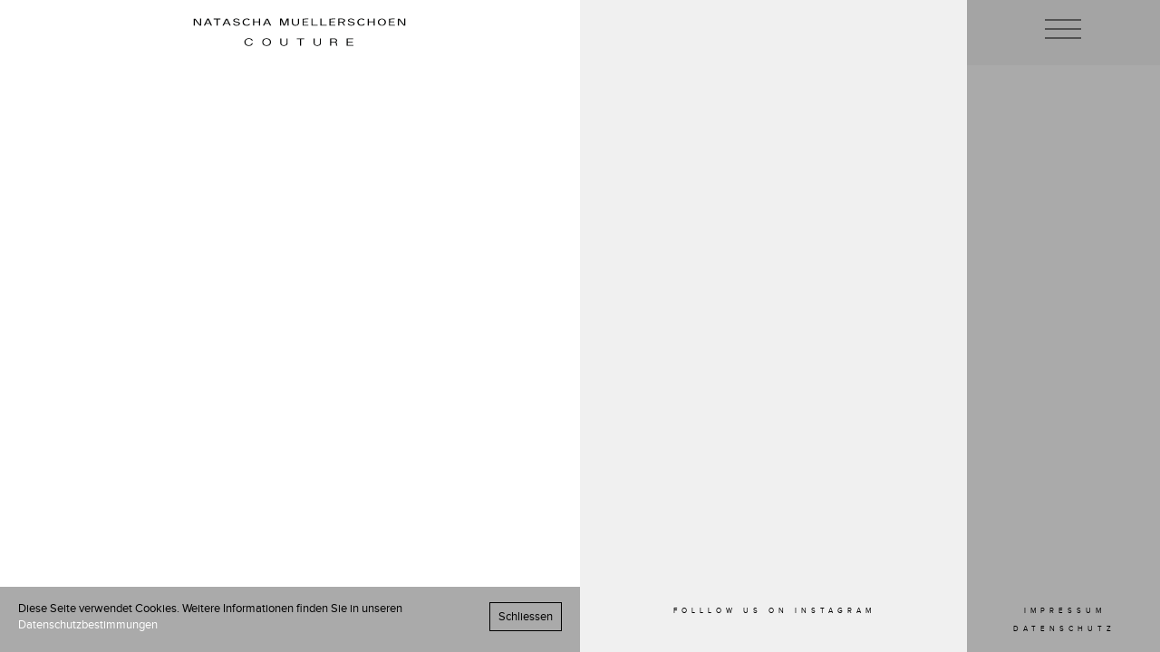

--- FILE ---
content_type: text/html; charset=UTF-8
request_url: https://www.nmc-couture.com/
body_size: 16031
content:
<!-- This page is cached by the Hummingbird Performance plugin v2.3.0 - https://wordpress.org/plugins/hummingbird-performance/. --><!DOCTYPE html>
<html lang="de" prefix="og: http://ogp.me/ns#">
<head>
<meta charset="UTF-8">
<meta name = "viewport" content = "user-scalable=no, width=device-width">
<link rel="profile" href="http://gmpg.org/xfn/11">

<title>Natascha Müllerschön</title>

<!-- This site is optimized with the Yoast SEO plugin v3.9 - https://yoast.com/wordpress/plugins/seo/ -->
<meta name="description" content="Couture, Pret-A-Porter und Brautkleider - maßgeschneidert in hochwertiger Handarbeit. Besuchen Sie uns in München, Siegesstrasse 12, Tel.: +49 89 3810050."/>
<meta name="robots" content="noodp"/>
<link rel="canonical" href="https://www.nmc-couture.com/" />
<meta property="og:locale" content="de_DE" />
<meta property="og:type" content="website" />
<meta property="og:title" content="Natascha Müllerschön" />
<meta property="og:description" content="Couture, Pret-A-Porter und Brautkleider - maßgeschneidert in hochwertiger Handarbeit. Besuchen Sie uns in München, Siegesstrasse 12, Tel.: +49 89 3810050." />
<meta property="og:url" content="https://www.nmc-couture.com/" />
<meta property="og:site_name" content="Natascha Muellerschoen" />
<meta property="og:image" content="https://www.nmc-couture.com/wp-content/uploads/2016/11/natascha-muellerschoen-couture-1.jpg" />
<meta name="twitter:card" content="summary" />
<meta name="twitter:description" content="Couture, Pret-A-Porter und Brautkleider - maßgeschneidert in hochwertiger Handarbeit. Besuchen Sie uns in München, Siegesstrasse 12, Tel.: +49 89 3810050." />
<meta name="twitter:title" content="Natascha Müllerschön" />
<meta name="twitter:image" content="https://www.nmc-couture.com/wp-content/uploads/2016/12/natascha-muellerschoen-couture.jpg" />
<script type='application/ld+json'>{"@context":"http:\/\/schema.org","@type":"WebSite","@id":"#website","url":"https:\/\/www.nmc-couture.com\/","name":"Natascha M\u00fcllersch\u00f6n","potentialAction":{"@type":"SearchAction","target":"https:\/\/www.nmc-couture.com\/?s={search_term_string}","query-input":"required name=search_term_string"}}</script>
<script type='application/ld+json'>{"@context":"http:\/\/schema.org","@type":"Organization","url":"https:\/\/www.nmc-couture.com\/","sameAs":[],"@id":"#organization","name":"Natascha M\u00fcllersch\u00f6n Couture GmbH","logo":"https:\/\/www.nmc-couture.com\/wp-content\/uploads\/2017\/03\/natascha-muellerschoen-couture.jpg"}</script>
<!-- / Yoast SEO plugin. -->

<link rel='dns-prefetch' href='//www.nmc-couture.com' />
<link rel='dns-prefetch' href='//s.w.org' />
<link rel="alternate" type="application/rss+xml" title="Natascha Muellerschoen &raquo; Feed" href="https://www.nmc-couture.com/feed/" />
		<script type="text/javascript">
			window._wpemojiSettings = {"baseUrl":"https:\/\/s.w.org\/images\/core\/emoji\/2.2.1\/72x72\/","ext":".png","svgUrl":"https:\/\/s.w.org\/images\/core\/emoji\/2.2.1\/svg\/","svgExt":".svg","source":{"concatemoji":"https:\/\/www.nmc-couture.com\/wp-includes\/js\/wp-emoji-release.min.js?ver=4.7.30"}};
			!function(t,a,e){var r,n,i,o=a.createElement("canvas"),l=o.getContext&&o.getContext("2d");function c(t){var e=a.createElement("script");e.src=t,e.defer=e.type="text/javascript",a.getElementsByTagName("head")[0].appendChild(e)}for(i=Array("flag","emoji4"),e.supports={everything:!0,everythingExceptFlag:!0},n=0;n<i.length;n++)e.supports[i[n]]=function(t){var e,a=String.fromCharCode;if(!l||!l.fillText)return!1;switch(l.clearRect(0,0,o.width,o.height),l.textBaseline="top",l.font="600 32px Arial",t){case"flag":return(l.fillText(a(55356,56826,55356,56819),0,0),o.toDataURL().length<3e3)?!1:(l.clearRect(0,0,o.width,o.height),l.fillText(a(55356,57331,65039,8205,55356,57096),0,0),e=o.toDataURL(),l.clearRect(0,0,o.width,o.height),l.fillText(a(55356,57331,55356,57096),0,0),e!==o.toDataURL());case"emoji4":return l.fillText(a(55357,56425,55356,57341,8205,55357,56507),0,0),e=o.toDataURL(),l.clearRect(0,0,o.width,o.height),l.fillText(a(55357,56425,55356,57341,55357,56507),0,0),e!==o.toDataURL()}return!1}(i[n]),e.supports.everything=e.supports.everything&&e.supports[i[n]],"flag"!==i[n]&&(e.supports.everythingExceptFlag=e.supports.everythingExceptFlag&&e.supports[i[n]]);e.supports.everythingExceptFlag=e.supports.everythingExceptFlag&&!e.supports.flag,e.DOMReady=!1,e.readyCallback=function(){e.DOMReady=!0},e.supports.everything||(r=function(){e.readyCallback()},a.addEventListener?(a.addEventListener("DOMContentLoaded",r,!1),t.addEventListener("load",r,!1)):(t.attachEvent("onload",r),a.attachEvent("onreadystatechange",function(){"complete"===a.readyState&&e.readyCallback()})),(r=e.source||{}).concatemoji?c(r.concatemoji):r.wpemoji&&r.twemoji&&(c(r.twemoji),c(r.wpemoji)))}(window,document,window._wpemojiSettings);
		</script>
		<style type="text/css">
img.wp-smiley,
img.emoji {
	display: inline !important;
	border: none !important;
	box-shadow: none !important;
	height: 1em !important;
	width: 1em !important;
	margin: 0 .07em !important;
	vertical-align: -0.1em !important;
	background: none !important;
	padding: 0 !important;
}
</style>
<link rel='stylesheet' id='cookie-consent-style-css'  href='https://www.nmc-couture.com/wp-content/plugins/uk-cookie-consent/assets/css/style.css?ver=4.7.30' type='text/css' media='all' />
<link rel='stylesheet' id='wf_magnific_popup_styles-css'  href='https://www.nmc-couture.com/wp-content/plugins/wf-magnific-lightbox/css/magnific-popup.css?ver=4.7.30' type='text/css' media='all' />
<link rel='stylesheet' id='wfml_custom-css'  href='https://www.nmc-couture.com/wp-content/plugins/wf-magnific-lightbox/css/wfml-custom.css?ver=4.7.30' type='text/css' media='all' />
<link rel='stylesheet' id='fingerink-style-css'  href='https://www.nmc-couture.com/wp-content/themes/fingerink_minimal_grey_2017/style.css?ver=4.7.30' type='text/css' media='all' />
<link rel='stylesheet' id='bootstrap-style-css'  href='https://www.nmc-couture.com/wp-content/themes/fingerink_minimal_grey_2017/css/bootstrap.min.css?ver=4.7.30' type='text/css' media='all' />
<link rel='stylesheet' id='my-style-css'  href='https://www.nmc-couture.com/wp-content/themes/fingerink_minimal_grey_2017/css/style.css?ver=4.7.30' type='text/css' media='all' />
<link rel='stylesheet' id='hamburgers-style-css'  href='https://www.nmc-couture.com/wp-content/themes/fingerink_minimal_grey_2017/css/hamburgers.css?ver=4.7.30' type='text/css' media='all' />
<script type='text/javascript' src='https://www.nmc-couture.com/wp-includes/js/jquery/jquery.js?ver=1.12.4'></script>
<script type='text/javascript' src='https://www.nmc-couture.com/wp-includes/js/jquery/jquery-migrate.min.js?ver=1.4.1'></script>
<link rel='https://api.w.org/' href='https://www.nmc-couture.com/wp-json/' />
<link rel="EditURI" type="application/rsd+xml" title="RSD" href="https://www.nmc-couture.com/xmlrpc.php?rsd" />
<link rel="wlwmanifest" type="application/wlwmanifest+xml" href="https://www.nmc-couture.com/wp-includes/wlwmanifest.xml" /> 
<meta name="generator" content="WordPress 4.7.30" />
<link rel='shortlink' href='https://www.nmc-couture.com/' />
<link rel="alternate" type="application/json+oembed" href="https://www.nmc-couture.com/wp-json/oembed/1.0/embed?url=https%3A%2F%2Fwww.nmc-couture.com%2F" />
<link rel="alternate" type="text/xml+oembed" href="https://www.nmc-couture.com/wp-json/oembed/1.0/embed?url=https%3A%2F%2Fwww.nmc-couture.com%2F&#038;format=xml" />
<style id="ctcc-css" type="text/css" media="screen">
				#catapult-cookie-bar {
					box-sizing: border-box;
					max-height: 0;
					opacity: 0;
					z-index: 99999;
					overflow: hidden;
					color: #000000;
					position: fixed;
					left: 0;
					bottom: 0;
					width: 100%;
					background-color: #aaaaaa;
				}
				#catapult-cookie-bar a {
					color: #fff;
				}
				#catapult-cookie-bar .x_close span {
					background-color: #000000;
				}
				button#catapultCookie {
					background:;
					color: #000000;
					border: 0; padding: 6px 9px; border-radius: 3px;
				}
				#catapult-cookie-bar h3 {
					color: #000000;
				}
				.has-cookie-bar #catapult-cookie-bar {
					opacity: 1;
					max-height: 999px;
					min-height: 30px;
				}</style><script type="text/javascript">
(function(url){
	if(/(?:Chrome\/26\.0\.1410\.63 Safari\/537\.31|WordfenceTestMonBot)/.test(navigator.userAgent)){ return; }
	var addEvent = function(evt, handler) {
		if (window.addEventListener) {
			document.addEventListener(evt, handler, false);
		} else if (window.attachEvent) {
			document.attachEvent('on' + evt, handler);
		}
	};
	var removeEvent = function(evt, handler) {
		if (window.removeEventListener) {
			document.removeEventListener(evt, handler, false);
		} else if (window.detachEvent) {
			document.detachEvent('on' + evt, handler);
		}
	};
	var evts = 'contextmenu dblclick drag dragend dragenter dragleave dragover dragstart drop keydown keypress keyup mousedown mousemove mouseout mouseover mouseup mousewheel scroll'.split(' ');
	var logHuman = function() {
		if (window.wfLogHumanRan) { return; }
		window.wfLogHumanRan = true;
		var wfscr = document.createElement('script');
		wfscr.type = 'text/javascript';
		wfscr.async = true;
		wfscr.src = url + '&r=' + Math.random();
		(document.getElementsByTagName('head')[0]||document.getElementsByTagName('body')[0]).appendChild(wfscr);
		for (var i = 0; i < evts.length; i++) {
			removeEvent(evts[i], logHuman);
		}
	};
	for (var i = 0; i < evts.length; i++) {
		addEvent(evts[i], logHuman);
	}
})('//www.nmc-couture.com/?wordfence_lh=1&hid=961CD8CFEAEC3403973C954F94C87AF9');
</script></head>

<body class="home page-template page-template-page-home page-template-page-home-php page page-id-4">
    <div class="item">
                <div class="loader09"></div>
            </div>
        <div id="menu" class="col-md-10">
  <div id="f_container-menu" class="menu-menu-1-container"><ul id="menu-menu-1" class="menu"><li id="menu-item-14" class="menu-item menu-item-type-post_type menu-item-object-page menu-item-home current-menu-item page_item page-item-4 current_page_item menu-item-14"><a href="https://www.nmc-couture.com/">Home</a></li>
<li id="menu-item-604" class="deactivatelink menu-item menu-item-type-post_type_archive menu-item-object-collection menu-item-604"><a href="https://www.nmc-couture.com/collection/">Collection</a></li>
<li id="menu-item-369" class="f_smallmenu menu-item menu-item-type-post_type menu-item-object-collection menu-item-369"><a href="https://www.nmc-couture.com/collection/couture/">Couture</a></li>
<li id="menu-item-370" class="f_smallmenu menu-item menu-item-type-post_type menu-item-object-collection menu-item-370"><a href="https://www.nmc-couture.com/collection/bridal/">Bridal</a></li>
<li id="menu-item-371" class="f_smallmenu menu-item menu-item-type-post_type menu-item-object-collection menu-item-371"><a href="https://www.nmc-couture.com/collection/pret-a-porter/">Prêt à porter</a></li>
<li id="menu-item-372" class="f_smallmenu mb3vh menu-item menu-item-type-post_type menu-item-object-collection menu-item-372"><a href="https://www.nmc-couture.com/collection/classics/">Classics</a></li>
<li id="menu-item-16" class="menu-item menu-item-type-post_type menu-item-object-page menu-item-16"><a href="https://www.nmc-couture.com/about/">About</a></li>
<li id="menu-item-81" class="menu-item menu-item-type-post_type_archive menu-item-object-press menu-item-81"><a href="https://www.nmc-couture.com/press/">Press</a></li>
<li id="menu-item-18" class="menu-item menu-item-type-post_type menu-item-object-page menu-item-18"><a href="https://www.nmc-couture.com/contact/">Contact</a></li>
</ul></div>
        </div>
        <section id="stripemenu" class="container-fluid">
            <div class="col-md-2 col-sm-1 col-xs-1">
                <div class="white"></div>
            </div>
            <div class="col-md-4 col-sm-9 col-xs-9">
                <div class="white">
                    <div id="logo">
                             
                        <img type="image/svg+xml" src="https://www.nmc-couture.com/wp-content/themes/fingerink_minimal_grey_2017/img/logo.svg" alt="Müllerschön Couture" />
                    </div>
                </div>
                
            </div>
            <div class="col-md-4 col-sm-0 col-xs-0">
                <div class="farblich"></div>
            </div>
            <div class="col-md-2 col-sm-2 col-xs-2">
                <div class="black">
                    <div id="menu-icon">
                            <div class="hamburger hamburger--emphatic">
                                <div class="hamburger-box">
                                  <div class="hamburger-inner"></div>
                                </div>
                              </div>
                        </div>
                </div>
            </div>
        </section>
        
                <section class="container-fluid">


	<div id="primary" class="content-area">
		<main id="main" class="site-main" role="main">

			            
            <div id="f_header" class="row">
                <div class="col-md-2 col-sm-0 col-xs-0">
                </div>
                <div class="col-md-8">
                    
                    <div id="foto_f_header">
                        <div class="foto" style="background-image:url('https://www.nmc-couture.com/wp-content/uploads/2016/11/EQ7A7798-dark-Kopie.jpg');">

                        </div>
                    </div>
                </div>
                <div class="col-md-2 col-sm-0 col-xs-0">
           
                </div>
            </div>
            <div id="untenf_header" class="row">
                <div class="f_weiss col-md-2 col-sm-0 col-xs-0"></div>
                <div class="f_weiss col-md-4 col-sm-12 col-xs-12">
                    
                </div>
                <div class="col-md-4 col-sm-0 col-xs-0">
                    <div class="_innerfarbe"></div>
                </div>
                <div class="col-md-2 col-sm-0 col-xs-0">
                    <div class="f_black"></div>
                </div>
            </div>
         
      
            
         
       

		</main><!-- #main -->
	</div><!-- #primary -->

 <div id="foot" class="row">
                <div class="f_weiss col-md-6">
                    <div class="schrift"><span></span></div>
                </div>
                <div class="col-md-4 col-sm-6">
                    <div class="_innerfarbe">
                        <div class="schrift"><span><a href="https://www.instagram.com/nataschamuellerschoen/" target="_blank">
 FOLLLOW US ON INSTAGRAM <!-- <svg width="7px" height="7px"  viewBox="134 130.8 246 246" enable-background="new 134 130.8 246 246" xml:space="preserve">

<g>

	<g id="Guides">

	</g>

	<g id="Layer_2">

		<g>

			<path fill="#2C2C2B" d="M331.5,139.9h-149c-23.8,0-43.1,19.3-43.1,43.1v149c0,23.8,19.3,43.2,43.1,43.2h149

				c23.8,0,43.1-19.4,43.1-43.2v-149C374.7,159.3,355.3,139.9,331.5,139.9L331.5,139.9z M257,335c-42.7,0-77.5-34.8-77.5-77.5

				s34.8-77.5,77.5-77.5c42.7,0,77.5,34.8,77.5,77.5S299.7,335,257,335L257,335z M337,196.1c-10.1,0-18.3-8.2-18.3-18.3

				c0-10.1,8.2-18.3,18.3-18.3c10.1,0,18.3,8.2,18.3,18.3C355.3,187.9,347.1,196.1,337,196.1L337,196.1z"/>

			<path fill="#2C2C2B" d="M257,212.9c-24.6,0-44.7,20-44.7,44.7c0,24.7,20.1,44.7,44.7,44.7c24.7,0,44.7-20.1,44.7-44.7

				C301.7,232.9,281.7,212.9,257,212.9L257,212.9z"/>

			<path display="none" fill="#6B463C" d="M257,6.9C118.9,6.9,7,118.8,7,256.9s111.9,250,250,250s250-111.9,250-250

				C507,118.8,395.1,6.9,257,6.9L257,6.9z M407.4,332.1c0,41.9-34,75.9-75.9,75.9h-149c-41.8,0-75.9-34-75.9-75.9v-149

				c0-41.8,34.1-75.9,75.9-75.9h149c41.8,0,75.9,34.1,75.9,75.9V332.1z"/>

		</g>

	</g>

</g>

</svg> -->

                      </a></span></div>
                    </div>
                </div>
                <div class="col-md-2 col-sm-6">
                    <div class="f_black">
                        <div class="schrift">
                        <span class="impressumspan"><a data-toggle="modal" data-target="#impressum">IMPRESSUM</a></span>
                        <span class="datenschutzspan"><a data-toggle="modal" data-target="#datenschutz">DATENSCHUTZ</a></span>
                        
                        </div>
                    </div>
                </div>
            </div>
	</section><!-- #content -->
<!-- Modal -->
<div class="modal fade" id="impressum" tabindex="-1" role="dialog" aria-labelledby="myModalLabel">
  <div class="modal-dialog" role="document">
    <div class="modal-content">
      <div class="modal-header" style="padding-bottom:5px; padding-top:10px"><span style="font-size:16px; line-height:1; padding:0; margin:0; color:#222">IMPRESSUM</span>
        <button type="button" class="close" data-dismiss="modal" aria-label="Close"><span aria-hidden="true">&times;</span></button>
      </div>
      <div class="modal-body">
  <div style="background:#fff">
<div class="bg_grey">
Seitennhaber und rechtlich verantwortlich:<br />
Natascha Müllerschön Couture GmbH<br />
Siegesstrasse 12<br />
80802 München</p>
<p>Vertreten durch:<br />
Natascha Müllerschön<br />
Telefon: +49.89.381 00 50<br />
E-Mail: natascha@nmc-couture.com<br />
Umsatzsteuer-ID: DE814255119
 </div>
<div class="bg_lightgrey">
<p><strong>HAFTUNG FÜR INHALTE</strong></p>
<p>Als Diensteanbieter sind wir gemäß § 7 Abs.1 TMG für eigene Inhalte auf diesen Seiten nach den allgemeinen Gesetzen verantwortlich. Nach §§ 8 bis 10 TMG sind wir als Diensteanbieter jedoch nicht verpflichtet, übermittelte oder gespeicherte fremde Informationen zu überwachen oder nach Umständen zu forschen, die auf eine rechtswidrige Tätigkeit hinweisen.</p>
<p>Verpflichtungen zur Entfernung oder Sperrung der Nutzung von Informationen nach den allgemeinen Gesetzen bleiben hiervon unberührt. Eine diesbezügliche Haftung ist jedoch erst ab dem Zeitpunkt der Kenntnis einer konkreten Rechtsverletzung möglich. Bei Bekanntwerden von entsprechenden Rechtsverletzungen werden wir diese Inhalte umgehend entfernen.</p>
</div>
<div class="bg_grey">
<p><strong>HAFTUNG FÜR LINKS</strong></p>
<p>Unser Angebot enthält Links zu externen Webseiten Dritter, auf deren Inhalte wir keinen Einfluss haben. Deshalb können wir für diese fremden Inhalte auch keine Gewähr übernehmen. Für die Inhalte der verlinkten Seiten ist stets der jeweilige Anbieter oder Betreiber der Seiten verantwortlich. Die verlinkten Seiten wurden zum Zeitpunkt der Verlinkung auf mögliche Rechtsverstöße überprüft. Rechtswidrige Inhalte waren zum Zeitpunkt der Verlinkung nicht erkennbar.</p>
<p>Eine permanente inhaltliche Kontrolle der verlinkten Seiten ist jedoch ohne konkrete Anhaltspunkte einer Rechtsverletzung nicht zumutbar. Bei Bekanntwerden von Rechtsverletzungen werden wir derartige Links umgehend entfernen.</p>
</div>
<div class="bg_lightgrey">
<p><strong>URHEBERRECHT</strong></p>
<p>Die durch die Seitenbetreiber erstellten Inhalte und Werke auf diesen Seiten unterliegen dem deutschen Urheberrecht. Die Vervielfältigung, Bearbeitung, Verbreitung und jede Art der Verwertung außerhalb der Grenzen des Urheberrechtes bedürfen der schriftlichen Zustimmung des jeweiligen Autors bzw. Erstellers. Downloads und Kopien dieser Seite sind nur für den privaten, nicht kommerziellen Gebrauch gestattet.</p>
<p>Soweit die Inhalte auf dieser Seite nicht vom Betreiber erstellt wurden, werden die Urheberrechte Dritter beachtet. Insbesondere werden Inhalte Dritter als solche gekennzeichnet. Sollten Sie trotzdem auf eine Urheberrechtsverletzung aufmerksam werden, bitten wir um einen entsprechenden Hinweis. Bei Bekanntwerden von Rechtsverletzungen werden wir derartige Inhalte umgehend entfernen.</p>
</div>
</div>
    </div>
            <div class="modal-footer">
        </div>
      </div>
    </div>
  </div>
  
  
 <div class="modal fade" id="datenschutz" tabindex="-1" role="dialog" aria-labelledby="myModalLabel">
  <div class="modal-dialog" role="document">
    <div class="modal-content">
      <div class="modal-header" style="padding-bottom:5px; padding-top:10px"><span style="font-size:16px; line-height:1; padding:0; margin:0; color:#222">DATENSCHUTZ</span>
        <button type="button" class="close" data-dismiss="modal" aria-label="Close"><span aria-hidden="true">&times;</span></button>
      </div>
      <div class="modal-body">
  <div style="background:#fff; padding:15px">
<h3>Datenschutzerklärung</h3>
<p>&nbsp;</p>
<p>Diese Datenschutzerklärung klärt Sie über die Art, den Umfang und Zweck der Verarbeitung von personenbezogenen Daten (nachfolgend kurz „Daten“) innerhalb unseres Onlineangebotes und der mit ihm verbundenen Webseiten, Funktionen und Inhalte sowie externen Onlinepräsenzen, wie z.B. unser Social Media Profile auf (nachfolgend gemeinsam bezeichnet als „Onlineangebot“). Im Hinblick auf die verwendeten Begrifflichkeiten, wie z.B. „Verarbeitung“ oder „Verantwortlicher“ verweisen wir auf die Definitionen im Art. 4 der Datenschutzgrundverordnung (DSGVO).</p>
<p><strong id="dsg-general-controller">Verantwortlicher</strong></p>
<p><span class="tsmcontroller">Natascha Müllerschön Couture GmbH<br />
Siegesstrasse 12<br />
80802 München<br />
E-Mailadresse: natascha@nmc-couture.com<br />
Geschäftsführer/ Inhaber: Natascha Müllerschön<br />
Kontakt Datenschutzbeauftragte/r: natascha@nmc-couture.com</span></p>
<p><strong id="dsg-general-datatype">Arten der verarbeiteten Daten:</strong></p>
<p>&#8211; Bestandsdaten (z.B., Namen, Adressen).<br />
&#8211; Kontaktdaten (z.B., E-Mail, Telefonnummern).<br />
&#8211; Inhaltsdaten (z.B., Texteingaben, Fotografien, Videos).<br />
&#8211; Nutzungsdaten (z.B., besuchte Webseiten, Interesse an Inhalten, Zugriffszeiten).<br />
&#8211; Meta-/Kommunikationsdaten (z.B., Geräte-Informationen, IP-Adressen).</p>
<p><strong id="dsg-general-datasubjects">Kategorien betroffener Personen</strong></p>
<p>Besucher und Nutzer des Onlineangebotes (Nachfolgend bezeichnen wir die betroffenen Personen zusammenfassend auch als „Nutzer“).</p>
<p><strong id="dsg-general-purpose">Zweck der Verarbeitung</strong></p>
<p>&#8211; Zurverfügungstellung des Onlineangebotes, seiner Funktionen und Inhalte.<br />
&#8211; Beantwortung von Kontaktanfragen und Kommunikation mit Nutzern.<br />
&#8211; Sicherheitsmaßnahmen.<br />
&#8211; Reichweitenmessung/Marketing</p>
<p><strong id="dsg-general-terms">Verwendete Begrifflichkeiten </strong></p>
<p>„Personenbezogene Daten“ sind alle Informationen, die sich auf eine identifizierte oder identifizierbare natürliche Person (im Folgenden „betroffene Person“) beziehen; als identifizierbar wird eine natürliche Person angesehen, die direkt oder indirekt, insbesondere mittels Zuordnung zu einer Kennung wie einem Namen, zu einer Kennnummer, zu Standortdaten, zu einer Online-Kennung (z.B. Cookie) oder zu einem oder mehreren besonderen Merkmalen identifiziert werden kann, die Ausdruck der physischen, physiologischen, genetischen, psychischen, wirtschaftlichen, kulturellen oder sozialen Identität dieser natürlichen Person sind.</p>
<p>„Verarbeitung“ ist jeder mit oder ohne Hilfe automatisierter Verfahren ausgeführte Vorgang oder jede solche Vorgangsreihe im Zusammenhang mit personenbezogenen Daten. Der Begriff reicht weit und umfasst praktisch jeden Umgang mit Daten.</p>
<p>„Pseudonymisierung“ die Verarbeitung personenbezogener Daten in einer Weise, dass die personenbezogenen Daten ohne Hinzuziehung zusätzlicher Informationen nicht mehr einer spezifischen betroffenen Person zugeordnet werden können, sofern diese zusätzlichen Informationen gesondert aufbewahrt werden und technischen und organisatorischen Maßnahmen unterliegen, die gewährleisten, dass die personenbezogenen Daten nicht einer identifizierten oder identifizierbaren natürlichen Person zugewiesen werden.</p>
<p>„Profiling“ jede Art der automatisierten Verarbeitung personenbezogener Daten, die darin besteht, dass diese personenbezogenen Daten verwendet werden, um bestimmte persönliche Aspekte, die sich auf eine natürliche Person beziehen, zu bewerten, insbesondere um Aspekte bezüglich Arbeitsleistung, wirtschaftliche Lage, Gesundheit, persönliche Vorlieben, Interessen, Zuverlässigkeit, Verhalten, Aufenthaltsort oder Ortswechsel dieser natürlichen Person zu analysieren oder vorherzusagen.</p>
<p>Als „Verantwortlicher“ wird die natürliche oder juristische Person, Behörde, Einrichtung oder andere Stelle, die allein oder gemeinsam mit anderen über die Zwecke und Mittel der Verarbeitung von personenbezogenen Daten entscheidet, bezeichnet.</p>
<p>„Auftragsverarbeiter“ eine natürliche oder juristische Person, Behörde, Einrichtung oder andere Stelle, die personenbezogene Daten im Auftrag des Verantwortlichen verarbeitet.</p>
<p><strong id="dsg-general-legalbasis">Maßgebliche Rechtsgrundlagen</strong></p>
<p>Nach Maßgabe des Art. 13 DSGVO teilen wir Ihnen die Rechtsgrundlagen unserer Datenverarbeitungen mit. Sofern die Rechtsgrundlage in der Datenschutzerklärung nicht genannt wird, gilt Folgendes: Die Rechtsgrundlage für die Einholung von Einwilligungen ist Art. 6 Abs. 1 lit. a und Art. 7 DSGVO, die Rechtsgrundlage für die Verarbeitung zur Erfüllung unserer Leistungen und Durchführung vertraglicher Maßnahmen sowie Beantwortung von Anfragen ist Art. 6 Abs. 1 lit. b DSGVO, die Rechtsgrundlage für die Verarbeitung zur Erfüllung unserer rechtlichen Verpflichtungen ist Art. 6 Abs. 1 lit. c DSGVO, und die Rechtsgrundlage für die Verarbeitung zur Wahrung unserer berechtigten Interessen ist Art. 6 Abs. 1 lit. f DSGVO. Für den Fall, dass lebenswichtige Interessen der betroffenen Person oder einer anderen natürlichen Person eine Verarbeitung personenbezogener Daten erforderlich machen, dient Art. 6 Abs. 1 lit. d DSGVO als Rechtsgrundlage.</p>
<p><strong id="dsg-general-securitymeasures">Sicherheitsmaßnahmen</strong></p>
<p>Wir treffen nach Maßgabe des Art. 32 DSGVO unter Berücksichtigung des Stands der Technik, der Implementierungskosten und der Art, des Umfangs, der Umstände und der Zwecke der Verarbeitung sowie der unterschiedlichen Eintrittswahrscheinlichkeit und Schwere des Risikos für die Rechte und Freiheiten natürlicher Personen, geeignete technische und organisatorische Maßnahmen, um ein dem Risiko angemessenes Schutzniveau zu gewährleisten.</p>
<p>Zu den Maßnahmen gehören insbesondere die Sicherung der Vertraulichkeit, Integrität und Verfügbarkeit von Daten durch Kontrolle des physischen Zugangs zu den Daten, als auch des sie betreffenden Zugriffs, der Eingabe, Weitergabe, der Sicherung der Verfügbarkeit und ihrer Trennung. Des Weiteren haben wir Verfahren eingerichtet, die eine Wahrnehmung von Betroffenenrechten, Löschung von Daten und Reaktion auf Gefährdung der Daten gewährleisten. Ferner berücksichtigen wir den Schutz personenbezogener Daten bereits bei der Entwicklung, bzw. Auswahl von Hardware, Software sowie Verfahren, entsprechend dem Prinzip des Datenschutzes durch Technikgestaltung und durch datenschutzfreundliche Voreinstellungen (Art. 25 DSGVO).</p>
<p><strong id="dsg-general-coprocessing">Zusammenarbeit mit Auftragsverarbeitern und Dritten</strong></p>
<p>Sofern wir im Rahmen unserer Verarbeitung Daten gegenüber anderen Personen und Unternehmen (Auftragsverarbeitern oder Dritten) offenbaren, sie an diese übermitteln oder ihnen sonst Zugriff auf die Daten gewähren, erfolgt dies nur auf Grundlage einer gesetzlichen Erlaubnis (z.B. wenn eine Übermittlung der Daten an Dritte, wie an Zahlungsdienstleister, gem. Art. 6 Abs. 1 lit. b DSGVO zur Vertragserfüllung erforderlich ist), Sie eingewilligt haben, eine rechtliche Verpflichtung dies vorsieht oder auf Grundlage unserer berechtigten Interessen (z.B. beim Einsatz von Beauftragten, Webhostern, etc.).</p>
<p>Sofern wir Dritte mit der Verarbeitung von Daten auf Grundlage eines sog. „Auftragsverarbeitungsvertrages“ beauftragen, geschieht dies auf Grundlage des Art. 28 DSGVO.</p>
<p><strong id="dsg-general-thirdparty">Übermittlungen in Drittländer</strong></p>
<p>Sofern wir Daten in einem Drittland (d.h. außerhalb der Europäischen Union (EU) oder des Europäischen Wirtschaftsraums (EWR)) verarbeiten oder dies im Rahmen der Inanspruchnahme von Diensten Dritter oder Offenlegung, bzw. Übermittlung von Daten an Dritte geschieht, erfolgt dies nur, wenn es zur Erfüllung unserer (vor)vertraglichen Pflichten, auf Grundlage Ihrer Einwilligung, aufgrund einer rechtlichen Verpflichtung oder auf Grundlage unserer berechtigten Interessen geschieht. Vorbehaltlich gesetzlicher oder vertraglicher Erlaubnisse, verarbeiten oder lassen wir die Daten in einem Drittland nur beim Vorliegen der besonderen Voraussetzungen der Art. 44 ff. DSGVO verarbeiten. D.h. die Verarbeitung erfolgt z.B. auf Grundlage besonderer Garantien, wie der offiziell anerkannten Feststellung eines der EU entsprechenden Datenschutzniveaus (z.B. für die USA durch das „Privacy Shield“) oder Beachtung offiziell anerkannter spezieller vertraglicher Verpflichtungen (so genannte „Standardvertragsklauseln“).</p>
<p><strong id="dsg-general-rightssubject">Rechte der betroffenen Personen</strong></p>
<p>Sie haben das Recht, eine Bestätigung darüber zu verlangen, ob betreffende Daten verarbeitet werden und auf Auskunft über diese Daten sowie auf weitere Informationen und Kopie der Daten entsprechend Art. 15 DSGVO.</p>
<p>Sie haben entsprechend. Art. 16 DSGVO das Recht, die Vervollständigung der Sie betreffenden Daten oder die Berichtigung der Sie betreffenden unrichtigen Daten zu verlangen.</p>
<p>Sie haben nach Maßgabe des Art. 17 DSGVO das Recht zu verlangen, dass betreffende Daten unverzüglich gelöscht werden, bzw. alternativ nach Maßgabe des Art. 18 DSGVO eine Einschränkung der Verarbeitung der Daten zu verlangen.</p>
<p>Sie haben das Recht zu verlangen, dass die Sie betreffenden Daten, die Sie uns bereitgestellt haben nach Maßgabe des Art. 20 DSGVO zu erhalten und deren Übermittlung an andere Verantwortliche zu fordern.</p>
<p>Sie haben ferner gem. Art. 77 DSGVO das Recht, eine Beschwerde bei der zuständigen Aufsichtsbehörde einzureichen.</p>
<p><strong id="dsg-general-revokeconsent">Widerrufsrecht</strong></p>
<p>Sie haben das Recht, erteilte Einwilligungen gem. Art. 7 Abs. 3 DSGVO mit Wirkung für die Zukunft zu widerrufen</p>
<p><strong id="dsg-general-object">Widerspruchsrecht</strong></p>
<p>Sie können der künftigen Verarbeitung der Sie betreffenden Daten nach Maßgabe des Art. 21 DSGVO jederzeit widersprechen. Der Widerspruch kann insbesondere gegen die Verarbeitung für Zwecke der Direktwerbung erfolgen.</p>
<p><strong id="dsg-general-cookies">Cookies und Widerspruchsrecht bei Direktwerbung</strong></p>
<p>Als „Cookies“ werden kleine Dateien bezeichnet, die auf Rechnern der Nutzer gespeichert werden. Innerhalb der Cookies können unterschiedliche Angaben gespeichert werden. Ein Cookie dient primär dazu, die Angaben zu einem Nutzer (bzw. dem Gerät auf dem das Cookie gespeichert ist) während oder auch nach seinem Besuch innerhalb eines Onlineangebotes zu speichern. Als temporäre Cookies, bzw. „Session-Cookies“ oder „transiente Cookies“, werden Cookies bezeichnet, die gelöscht werden, nachdem ein Nutzer ein Onlineangebot verlässt und seinen Browser schließt. In einem solchen Cookie kann z.B. der Inhalt eines Warenkorbs in einem Onlineshop oder ein Login-Status gespeichert werden. Als „permanent“ oder „persistent“ werden Cookies bezeichnet, die auch nach dem Schließen des Browsers gespeichert bleiben. So kann z.B. der Login-Status gespeichert werden, wenn die Nutzer diese nach mehreren Tagen aufsuchen. Ebenso können in einem solchen Cookie die Interessen der Nutzer gespeichert werden, die für Reichweitenmessung oder Marketingzwecke verwendet werden. Als „Third-Party-Cookie“ werden Cookies bezeichnet, die von anderen Anbietern als dem Verantwortlichen, der das Onlineangebot betreibt, angeboten werden (andernfalls, wenn es nur dessen Cookies sind spricht man von „First-Party Cookies“).</p>
<p>Wir können temporäre und permanente Cookies einsetzen und klären hierüber im Rahmen unserer Datenschutzerklärung auf.</p>
<p>Falls die Nutzer nicht möchten, dass Cookies auf ihrem Rechner gespeichert werden, werden sie gebeten die entsprechende Option in den Systemeinstellungen ihres Browsers zu deaktivieren. Gespeicherte Cookies können in den Systemeinstellungen des Browsers gelöscht werden. Der Ausschluss von Cookies kann zu Funktionseinschränkungen dieses Onlineangebotes führen.</p>
<p>Ein genereller Widerspruch gegen den Einsatz der zu Zwecken des Onlinemarketing eingesetzten Cookies kann bei einer Vielzahl der Dienste, vor allem im Fall des Trackings, über die US-amerikanische Seite <a href="http://www.aboutads.info/choices/">http://www.aboutads.info/choices/</a> oder die EU-Seite <a href="http://www.youronlinechoices.com/">http://www.youronlinechoices.com/</a> erklärt werden. Des Weiteren kann die Speicherung von Cookies mittels deren Abschaltung in den Einstellungen des Browsers erreicht werden. Bitte beachten Sie, dass dann gegebenenfalls nicht alle Funktionen dieses Onlineangebotes genutzt werden können.</p>
<p><strong id="dsg-general-erasure">Löschung von Daten</strong></p>
<p>Die von uns verarbeiteten Daten werden nach Maßgabe der Art. 17 und 18 DSGVO gelöscht oder in ihrer Verarbeitung eingeschränkt. Sofern nicht im Rahmen dieser Datenschutzerklärung ausdrücklich angegeben, werden die bei uns gespeicherten Daten gelöscht, sobald sie für ihre Zweckbestimmung nicht mehr erforderlich sind und der Löschung keine gesetzlichen Aufbewahrungspflichten entgegenstehen. Sofern die Daten nicht gelöscht werden, weil sie für andere und gesetzlich zulässige Zwecke erforderlich sind, wird deren Verarbeitung eingeschränkt. D.h. die Daten werden gesperrt und nicht für andere Zwecke verarbeitet. Das gilt z.B. für Daten, die aus handels- oder steuerrechtlichen Gründen aufbewahrt werden müssen.</p>
<p>Nach gesetzlichen Vorgaben in Deutschland, erfolgt die Aufbewahrung insbesondere für 10 Jahre gemäß §§ 147 Abs. 1 AO, 257 Abs. 1 Nr. 1 und 4, Abs. 4 HGB (Bücher, Aufzeichnungen, Lageberichte, Buchungsbelege, Handelsbücher, für Besteuerung relevanter Unterlagen, etc.) und 6 Jahre gemäß § 257 Abs. 1 Nr. 2 und 3, Abs. 4 HGB (Handelsbriefe).</p>
<p>Nach gesetzlichen Vorgaben in Österreich erfolgt die Aufbewahrung insbesondere für 7 J gemäß § 132 Abs. 1 BAO (Buchhaltungsunterlagen, Belege/Rechnungen, Konten, Belege, Geschäftspapiere, Aufstellung der Einnahmen und Ausgaben, etc.), für 22 Jahre im Zusammenhang mit Grundstücken und für 10 Jahre bei Unterlagen im Zusammenhang mit elektronisch erbrachten Leistungen, Telekommunikations-, Rundfunk- und Fernsehleistungen, die an Nichtunternehmer in EU-Mitgliedstaaten erbracht werden und für die der Mini-One-Stop-Shop (MOSS) in Anspruch genommen wird.</p>
<p><strong id="dsg-commercialpurpose">Geschäftsbezogene Verarbeitung</strong></p>
<p><span class="ts-muster-content">Zusätzlich verarbeiten wir<br />
&#8211; Vertragsdaten (z.B., Vertragsgegenstand, Laufzeit, Kundenkategorie).<br />
&#8211; Zahlungsdaten (z.B., Bankverbindung, Zahlungshistorie)<br />
von unseren Kunden, Interessenten und Geschäftspartner zwecks Erbringung vertraglicher Leistungen, Service und Kundenpflege, Marketing, Werbung und Marktforschung.</span></p>
<p><strong id="dsg-services-contractualservices">Vertragliche Leistungen</strong></p>
<p><span class="ts-muster-content">Wir verarbeiten die Daten unserer Vertragspartner und Interessenten sowie anderer Auftraggeber, Kunden, Mandanten, Klienten oder Vertragspartner (einheitlich bezeichnet als „Vertragspartner“) entsprechend Art. 6 Abs. 1 lit. b. DSGVO, um ihnen gegenüber unsere vertraglichen oder vorvertraglichen Leistungen zu erbringen. Die hierbei verarbeiteten Daten, die Art, der Umfang und der Zweck und die Erforderlichkeit ihrer Verarbeitung, bestimmen sich nach dem zugrundeliegenden Vertragsverhältnis.</span></p>
<p>Zu den verarbeiteten Daten gehören die Stammdaten unserer Vertragspartner (z.B., Namen und Adressen), Kontaktdaten (z.B. E-Mailadressen und Telefonnummern) sowie Vertragsdaten (z.B., in Anspruch genommene Leistungen, Vertragsinhalte, vertragliche Kommunikation, Namen von Kontaktpersonen) und Zahlungsdaten (z.B., Bankverbindungen, Zahlungshistorie).</p>
<p>Besondere Kategorien personenbezogener Daten verarbeiten wir grundsätzlich nicht, außer wenn diese Bestandteile einer beauftragten oder vertragsgemäßen Verarbeitung sind.</p>
<p>Wir verarbeiten Daten, die zur Begründung und Erfüllung der vertraglichen Leistungen erforderlich sind und weisen auf die Erforderlichkeit ihrer Angabe, sofern diese für die Vertragspartner nicht evident ist, hin. Eine Offenlegung an externe Personen oder Unternehmen erfolgt nur, wenn sie im Rahmen eines Vertrags erforderlich ist. Bei der Verarbeitung der uns im Rahmen eines Auftrags überlassenen Daten, handeln wir entsprechend den Weisungen der Auftraggeber sowie der gesetzlichen Vorgaben.</p>
<p>Im Rahmen der Inanspruchnahme unserer Onlinedienste, können wir die IP-Adresse und den Zeitpunkt der jeweiligen Nutzerhandlung speichern. Die Speicherung erfolgt auf Grundlage unserer berechtigten Interessen, als auch der Interessen der Nutzer am Schutz vor Missbrauch und sonstiger unbefugter Nutzung. Eine Weitergabe dieser Daten an Dritte erfolgt grundsätzlich nicht, außer sie ist zur Verfolgung unserer Ansprüche gem. Art. 6 Abs. 1 lit. f. DSGVO erforderlich oder es besteht hierzu eine gesetzliche Verpflichtung gem. Art. 6 Abs. 1 lit. c. DSGVO.</p>
<p>Die Löschung der Daten erfolgt, wenn die Daten zur Erfüllung vertraglicher oder gesetzlicher Fürsorgepflichten sowie für den Umgang mit etwaigen Gewährleistungs- und vergleichbaren Pflichten nicht mehr erforderlich sind, wobei die Erforderlichkeit der Aufbewahrung der Daten alle drei Jahre überprüft wird; im Übrigen gelten die gesetzlichen Aufbewahrungspflichten.</p>
<p><strong id="dsg-administration">Administration, Finanzbuchhaltung, Büroorganisation, Kontaktverwaltung</strong></p>
<p><span class="ts-muster-content">Wir verarbeiten Daten im Rahmen von Verwaltungsaufgaben sowie Organisation unseres Betriebs, Finanzbuchhaltung und Befolgung der gesetzlichen Pflichten, wie z.B. der Archivierung. Hierbei verarbeiten wir dieselben Daten, die wir im Rahmen der Erbringung unserer vertraglichen Leistungen verarbeiten. Die Verarbeitungsgrundlagen sind Art. 6 Abs. 1 lit. c. DSGVO, Art. 6 Abs. 1 lit. f. DSGVO. Von der Verarbeitung sind Kunden, Interessenten, Geschäftspartner und Websitebesucher betroffen. Der Zweck und unser Interesse an der Verarbeitung liegt in der Administration, Finanzbuchhaltung, Büroorganisation, Archivierung von Daten, also Aufgaben die der Aufrechterhaltung unserer Geschäftstätigkeiten, Wahrnehmung unserer Aufgaben und Erbringung unserer Leistungen dienen. Die Löschung der Daten im Hinblick auf vertragliche Leistungen und die vertragliche Kommunikation entspricht den, bei diesen Verarbeitungstätigkeiten genannten Angaben.</span></p>
<p>Wir offenbaren oder übermitteln hierbei Daten an die Finanzverwaltung, Berater, wie z.B., Steuerberater oder Wirtschaftsprüfer sowie weitere Gebührenstellen und Zahlungsdienstleister.</p>
<p>Ferner speichern wir auf Grundlage unserer betriebswirtschaftlichen Interessen Angaben zu Lieferanten, Veranstaltern und sonstigen Geschäftspartnern, z.B. zwecks späterer Kontaktaufnahme. Diese mehrheitlich unternehmensbezogenen Daten, speichern wir grundsätzlich dauerhaft.</p>
<p><strong id="dsg-contact">Kontaktaufnahme</strong></p>
<p><span class="ts-muster-content">Bei der Kontaktaufnahme mit uns (z.B. per Kontaktformular, E-Mail, Telefon oder via sozialer Medien) werden die Angaben des Nutzers zur Bearbeitung der Kontaktanfrage und deren Abwicklung gem. Art. 6 Abs. 1 lit. b. (im Rahmen vertraglicher-/vorvertraglicher Beziehungen), Art. 6 Abs. 1 lit. f. (andere Anfragen) DSGVO verarbeitet.. Die Angaben der Nutzer können in einem Customer-Relationship-Management System (&#8222;CRM System&#8220;) oder vergleichbarer Anfragenorganisation gespeichert werden.</span></p>
<p>Wir löschen die Anfragen, sofern diese nicht mehr erforderlich sind. Wir überprüfen die Erforderlichkeit alle zwei Jahre; Ferner gelten die gesetzlichen Archivierungspflichten.</p>
<p><strong id="dsg-hostingprovider">Hosting und E-Mail-Versand</strong></p>
<p><span class="ts-muster-content">Die von uns in Anspruch genommenen Hosting-Leistungen dienen der Zurverfügungstellung der folgenden Leistungen: Infrastruktur- und Plattformdienstleistungen, Rechenkapazität, Speicherplatz und Datenbankdienste, E-Mail-Versand, Sicherheitsleistungen sowie technische Wartungsleistungen, die wir zum Zwecke des Betriebs dieses Onlineangebotes einsetzen.</span></p>
<p>Hierbei verarbeiten wir, bzw. unser Hostinganbieter Bestandsdaten, Kontaktdaten, Inhaltsdaten, Vertragsdaten, Nutzungsdaten, Meta- und Kommunikationsdaten von Kunden, Interessenten und Besuchern dieses Onlineangebotes auf Grundlage unserer berechtigten Interessen an einer effizienten und sicheren Zurverfügungstellung dieses Onlineangebotes gem. Art. 6 Abs. 1 lit. f DSGVO i.V.m. Art. 28 DSGVO (Abschluss Auftragsverarbeitungsvertrag).</p>
<p><strong id="dsg-logfiles">Erhebung von Zugriffsdaten und Logfiles</strong></p>
<p><span class="ts-muster-content">Wir, bzw. unser Hostinganbieter, erhebt auf Grundlage unserer berechtigten Interessen im Sinne des Art. 6 Abs. 1 lit. f. DSGVO Daten über jeden Zugriff auf den Server, auf dem sich dieser Dienst befindet (sogenannte Serverlogfiles). Zu den Zugriffsdaten gehören Name der abgerufenen Webseite, Datei, Datum und Uhrzeit des Abrufs, übertragene Datenmenge, Meldung über erfolgreichen Abruf, Browsertyp nebst Version, das Betriebssystem des Nutzers, Referrer URL (die zuvor besuchte Seite), IP-Adresse und der anfragende Provider.</span></p>
<p>Logfile-Informationen werden aus Sicherheitsgründen (z.B. zur Aufklärung von Missbrauchs- oder Betrugshandlungen) für die Dauer von maximal 7 Tagen gespeichert und danach gelöscht. Daten, deren weitere Aufbewahrung zu Beweiszwecken erforderlich ist, sind bis zur endgültigen Klärung des jeweiligen Vorfalls von der Löschung ausgenommen.</p>
<p>&nbsp;</p>
<p>&nbsp;</p>
<p>Ende Datenschutzerklärung</p>
</div>
    </div>
            <div class="modal-footer">
        </div>
      </div>
    </div>
  </div> 


<script type='text/javascript'>
/* <![CDATA[ */
var ctcc_vars = {"expiry":"30","method":"1","version":"1"};
/* ]]> */
</script>
<script type='text/javascript' src='https://www.nmc-couture.com/wp-content/plugins/uk-cookie-consent/assets/js/uk-cookie-consent-js.js?ver=2.3.0'></script>
<script type='text/javascript' src='https://www.nmc-couture.com/wp-content/plugins/wf-magnific-lightbox/js/jquery.magnific-popup.min.1.0.1.js?ver=1.0'></script>
<script type='text/javascript'>
/* <![CDATA[ */
var WfmlOptions = {"lang":"de"};
/* ]]> */
</script>
<script type='text/javascript' src='https://www.nmc-couture.com/wp-content/plugins/wf-magnific-lightbox/js/wfml-init.js?ver=1.2'></script>
<script type='text/javascript' src='https://www.nmc-couture.com/wp-content/themes/fingerink_minimal_grey_2017/js/owl.carousel.min.js?ver=1.0'></script>
<script type='text/javascript' src='https://www.nmc-couture.com/wp-content/themes/fingerink_minimal_grey_2017/js/jquery.mousewheel.js?ver=20151215'></script>
<script type='text/javascript' src='https://www.nmc-couture.com/wp-content/themes/fingerink_minimal_grey_2017/js/jquery.jscrollpane.min.js?ver=20151215'></script>
<script type='text/javascript' src='https://www.nmc-couture.com/wp-content/themes/fingerink_minimal_grey_2017/js/navigation.js?ver=1.0'></script>
<script type='text/javascript' src='https://www.nmc-couture.com/wp-content/themes/fingerink_minimal_grey_2017/js/skip-link-focus-fix.js?ver=1.0'></script>
<script type='text/javascript' src='https://www.nmc-couture.com/wp-content/themes/fingerink_minimal_grey_2017/js/bootstrap.min.js?ver=1.0'></script>
<script type='text/javascript' src='https://www.nmc-couture.com/wp-content/themes/fingerink_minimal_grey_2017/js/TweenLite.min.js?ver=1.0'></script>
<script type='text/javascript' src='https://www.nmc-couture.com/wp-content/themes/fingerink_minimal_grey_2017/js/TweenMax.min.js?ver=1.0'></script>
<script type='text/javascript' src='https://www.nmc-couture.com/wp-content/themes/fingerink_minimal_grey_2017/js/TimelineLite.min.js?ver=1.0'></script>
<script type='text/javascript' src='https://www.nmc-couture.com/wp-content/themes/fingerink_minimal_grey_2017/js/TimelineMax.min.js?ver=1.0'></script>
<script type='text/javascript' src='https://www.nmc-couture.com/wp-content/themes/fingerink_minimal_grey_2017/js/TextPlugin.min.js?ver=1.0'></script>
<script type='text/javascript' src='https://www.nmc-couture.com/wp-content/themes/fingerink_minimal_grey_2017/js/jquery.inview.min.js?ver=1.0'></script>
<script type='text/javascript' src='https://www.nmc-couture.com/wp-content/themes/fingerink_minimal_grey_2017/js/scotchPanels.js?ver=1.0'></script>
<script type='text/javascript' src='https://www.nmc-couture.com/wp-content/themes/fingerink_minimal_grey_2017/js/script.js?ver=1.0'></script>
<script type='text/javascript' src='https://www.nmc-couture.com/wp-includes/js/imagesloaded.min.js?ver=3.2.0'></script>
<script type='text/javascript' src='https://www.nmc-couture.com/wp-includes/js/wp-embed.min.js?ver=4.7.30'></script>
			
				<script type="text/javascript">
					jQuery(document).ready(function($){
												if(!catapultReadCookie("catAccCookies")){ // If the cookie has not been set then show the bar
							$("html").addClass("has-cookie-bar");
							$("html").addClass("cookie-bar-bottom-bar");
							$("html").addClass("cookie-bar-bar");
													}
																	});
				</script>
			
			<div id="catapult-cookie-bar" class=""><div class="ctcc-inner "><span class="ctcc-left-side">Diese Seite verwendet Cookies. Weitere Informationen finden Sie in unseren  <a class="ctcc-more-info-link" tabindex=0 target="_self" href="https://www.nmc-couture.com/datenschtz/">Datenschutzbestimmungen</a></span><span class="ctcc-right-side"><button id="catapultCookie" tabindex=0 onclick="catapultAcceptCookies();">Schliessen</button></span></div><!-- custom wrapper class --></div><!-- #catapult-cookie-bar -->
</body>
</html>
<!-- Hummingbird cache file was created in 0.177001953125 seconds, on 27-09-25 11:09:30 -->

--- FILE ---
content_type: text/css
request_url: https://www.nmc-couture.com/wp-content/themes/fingerink_minimal_grey_2017/style.css?ver=4.7.30
body_size: 116
content:
/*
============================================================

	Theme Name: Müllerschön-minimal_grey_2017
	Author: Tom
	Version: 1.0
    Text Domain: finger-ink

============================================================
*/


--- FILE ---
content_type: text/css
request_url: https://www.nmc-couture.com/wp-content/themes/fingerink_minimal_grey_2017/css/style.css?ver=4.7.30
body_size: 50461
content:
@import url('https://fonts.googleapis.com/css?family=Raleway:100');
@font-face {
	font-family: 'proxima_novablack';
	src: url('../fonts/proximanova-black-webfont.woff2') format('woff2'),  url('../fonts/proximanova-black-webfont.woff') format('woff');
	font-weight: normal;
	font-style: normal;
}
@font-face {
	font-family: 'proxima_nova_rgbold';
	src: url('../fonts/proximanova-bold-webfont.woff2') format('woff2'),  url('../fonts/proximanova-bold-webfont.woff') format('woff');
	font-weight: normal;
	font-style: normal;
}
@font-face {
	font-family: 'proxima_novalight';
	src: url('../fonts/proximanova-light-webfont.woff2') format('woff2'),  url('../fonts/proximanova-light-webfont.woff') format('woff');
	font-weight: normal;
	font-style: normal;
}
@font-face {
	font-family: 'proxima_nova_rgregular';
	src: url('../fonts/proximanova-reg-webfont.woff2') format('woff2'),  url('../fonts/proximanova-reg-webfont.woff') format('woff');
	font-weight: normal;
	font-style: normal;
}
.item {
	width: 1px;
	height: 70px;
	margin: 20px;
	border-radius: 1px;
	position: fixed;
	bottom: 5vh;
	-ms-transform: translateY(50%);
	-webkit-transform: translateY(50%);
	transform: translateY(50%);
	right: 17%;
	z-index: 999;
}
.loader09 {
	width: 1px;
	height: 48px;
	background: #aaaaaa;
	position: relative;
	animation: loader09 1s ease-in-out infinite;
	animation-delay: 0.4s;
	top: 50%;
	margin: -28px auto 0 auto;
}
.loader09:after, .loader09:before {
	content: '';
	position: absolute;
	width: 1px;
	height: 48px;
	background: #aaaaaa;
	animation: loader09 1s ease-in-out infinite;
}
.loader09:before {
	right: 8px;
	animation-delay: 0.2s;
}
.loader09:after {
	left: 8px;
	animation-delay: 0.6s;
}

 @keyframes loader09 {
 0%, 100% {
 box-shadow: 0 0 0 #aaaaaa, 0 0 0 #aaaaaa;
}
 50% {
 box-shadow: 0 -8px 0 #aaaaaa, 0 8px 0 #aaaaaa;
}
}
/* Sweep To Right */
.hvr-sweep-to-right {
	display: inline-block;
	vertical-align: middle;
	-webkit-transform: translateZ(0);
	transform: translateZ(0);
	box-shadow: 0 0 1px rgba(0, 0, 0, 0);
	-webkit-backface-visibility: hidden;
	backface-visibility: hidden;
	-moz-osx-font-smoothing: grayscale;
	position: relative;
	-webkit-transition-property: color;
	transition-property: color;
	-webkit-transition-duration: 0.3s;
	transition-duration: 0.3s;
}
.hvr-sweep-to-right:before {
	content: "";
	position: absolute;
	z-index: -1;
	top: 0;
	left: 0;
	right: 0;
	bottom: 0;
	background: #f0f0f0;
	-webkit-transform: scaleX(0);
	transform: scaleX(0);
	-webkit-transform-origin: 0 50%;
	transform-origin: 0 50%;
	-webkit-transition-property: transform;
	transition-property: transform;
	-webkit-transition-duration: 0.3s;
	transition-duration: 0.3s;
	-webkit-transition-timing-function: ease-out;
	transition-timing-function: ease-out;
}
.hvr-sweep-to-right:hover, .hvr-sweep-to-right:focus, .hvr-sweep-to-right:active {
	color: white;
}
.hvr-sweep-to-right:hover:before, .hvr-sweep-to-right:focus:before, .hvr-sweep-to-right:active:before {
	-webkit-transform: scaleX(1);
	transform: scaleX(1);
}
.hvr-sweep-to-right2 {
	display: inline-block;
	vertical-align: middle;
	-webkit-transform: translateZ(0);
	transform: translateZ(0);
	box-shadow: 0 0 1px rgba(0, 0, 0, 0);
	-webkit-backface-visibility: hidden;
	backface-visibility: hidden;
	-moz-osx-font-smoothing: grayscale;
	position: relative;
	-webkit-transition-property: color;
	transition-property: color;
	-webkit-transition-duration: 0.3s;
	transition-duration: 0.3s;
}
.hvr-sweep-to-right2:before {
	content: "";
	position: absolute;
	z-index: -1;
	top: 0;
	left: 0;
	right: 0;
	bottom: 0;
	background: #fff;
	-webkit-transform: scaleX(0);
	transform: scaleX(0);
	-webkit-transform-origin: 0 50%;
	transform-origin: 0 50%;
	-webkit-transition-property: transform;
	transition-property: transform;
	-webkit-transition-duration: 0.3s;
	transition-duration: 0.3s;
	-webkit-transition-timing-function: ease-out;
	transition-timing-function: ease-out;
}
.hvr-sweep-to-right2:hover, .hvr-sweep-to-right2:focus, .hvr-sweep-to-right2:active {
	color: #aaaaaa !important;
}
.hvr-sweep-to-right2:hover:before, .hvr-sweep-to-right2:focus:before, .hvr-sweep-to-right2:active:before {
	-webkit-transform: scaleX(1);
	transform: scaleX(1);
}
/* MENU */
.deactivatelink a {
	pointer-events: none;
}
.hamburger {
	position: relative;
	top: 50%;
	left: 50%;
	-ms-transform: translate(-50%, -50%);
	-webkit-transform: translate(-50%, -50%);
	transform: translate(-50%, -50%);
}
#menu-icon {
	position: absolute;
	width: 100%;
	height: 10vh;
	top: 0px;
}
#menu {
	width: 0%;
	height: 100vh;
	position: fixed;
	margin: 0px;
	padding: 0px;
	z-index: 12;
	visibility: hidden;
}
#f_container-menu {
	width: 100%;
	background-color: #aaaaaa;
	position: absolute;
	top: 0px;
	height: 100%;
}
#f_container-menu ul {
	position: absolute;
	width: 50%;
	top: 50%;
	-ms-transform: translateY(-50%);
	-webkit-transform: translateY(-50%);
	transform: translateY(-50%);
	left: 11%
}
#f_container-menu ul li {
	margin: 1vh 0;
	padding-left: 5%;
	font-family: 'Raleway', sans-serif;
	font-weight: 100;
	font-size: 4vh;
	color: #fff;
	list-style: none;
	letter-spacing: 4px;
	text-indent: 2px;
	height: 5vh;
	line-height: 5vh;
	overflow: hidden;
	position: relative;
}
#f_container-menu ul li a {
	color: #000;
	text-decoration: none;
	position: absolute;
	top: 5vh;
	background-color: #aaaaaa;
	-o-transition: color 0.5s linear;
	-moz-transition: color 0.5s linear;
	-khtml-transition: color 0.5s linear;
	-webkit-transition: color 0.5s linear;
	-ms-transition: color 0.5s linear;
	transition: color 0.5s linear;
}
#f_container-menu ul li::before {
	content: '';
	position: absolute;
	top: 50%;
	-ms-transform: translateY(-50%);
	-webkit-transform: translateY(-50%);
	transform: translateY(-50%);
	left: 0;
	width: 0%;
	height: 1px;
	background: #333;
	-webkit-transition: all 0.5s;
	transition: all 0.5s;
}
#f_container-menu ul li:hover::before {
	width: 60%;
}
#f_container-menu ul ul {
	display: none;
	position: relative;
	float: left;
	list-style: none;
	background: #aaaaaa;
	transform: translateY(0);
	width: 100%;
	top: 5vh;
	margin-left: 0;
	padding-left: 0;
	left: 0;
}
#f_container-menu ul ul li, #f_container-menu ul li.f_smallmenu {
	margin: 1vh 0;
	font-size: 2.5vh;
	height: 3vh;
	line-height: 3.4vh;
	padding-left: 7.5%;
	text-transform: uppercase
}
#f_container-menu ul li.f_smallmenu a {
	color: #000;
}
#f_container-menu ul li.f_smallmenu a:hover {
	color: #000
}
#f_container-menu ul li.f_smallmenu:before {
}
#f_container-menu ul li.menu-item-has-children, .menu, #f_container-menu ul li {
	-webkit-transition: all 1s ease;
}
#f_container-menu ul li.menu-item-has-children:hover {
	height: 24vh;
}
#f_container-menu ul li:hover > ul {
	display: inherit;
}
#f_container-menu ul ul li {
	float: none;
	display: list-item;
	position: relative;
}
/* BACKGROUND */

body {
	font-family: 'proxima_nova_rgregular';
}
[class*="col-md-"] {
	position: relative;
	padding-left: 0px;
	padding-right: 0px;
}
._innerfarbe {
	background-color: #f0f0f0;
	width: 0;
	position: relative
}
.f_black {
	background-color: #aaaaaa;
	width: 0;
}
.f_weiss {
	position: relative;
}
.white {
	background-color: rgba(255, 255, 255, 0.8);
}
.farblich {
	background-color: rgba(240, 240, 240, 0.8);
	width: 0;
}
.black {
	background-color: rgba(163, 163, 163, 0.8);
	width: 0;
}
a {
	color: #333;
	text-decoration: none
}
a:hover {
	color: #000;
}
.col-md-8 {
	padding-left: 0px;
	padding-right: 0px;
}
/* GENERAL */
.fixed {
	position: fixed;
}
#logo {
	width: 235px;
	position: absolute;
	top: 5vh;
	-ms-transform: translateY(-50%);
	-webkit-transform: translateY(-50%);
	transform: translateY(-50%);
}
#svg {
	width: 32px;
	position: absolute;
	margin-bottom: 17px;
	bottom: 5vh;
	left: 50%;
	-ms-transform: translate(-50%, 50%);
	-webkit-transform: translate(-50%, 50%);
	transform: translate(-50%, 50%);
}
#pfeil {
	width: 32px;
	height: 34px;
	position: absolute;
	opacity: 0;
}
#kreis {
	width: 32px;
	height: 34px;
	position: absolute;
	opacity: 0;
}
.left, .right {
	width: 32px;
	height: 34px;
	float: left;
	position: relative;
	margin-top: 10px;
	cursor: pointer;
}
.left {
	margin-right: 8px;
}
.right {
	margin-left: 8px;
}
.pfeil_left, .pfeil_right {
	width: 32px;
	height: 34px;
	position: absolute;
	opacity: 0;
}
.pfeil_left {
	right: -30px;
	opacity: 0;
}
.pfeil_right {
	left: -30px;
	opacity: 0;
}
.kreis_left, .kreis_right {
	width: 32px;
	height: 34px;
	position: absolute;
	opacity: 0;
}
.kreis_left {
	right: 0px;
	opacity: 0;
	-ms-transform: rotate(-180deg);
	-webkit-transform: rotate(-180deg);
	transform: rotate(-180deg);
}
.kreis_right {
	left: 0px;
	opacity: 0;
	-ms-transform: rotate(+180deg);
	-webkit-transform: rotate(+180deg);
	transform: rotate(+180deg);
}
.viewmore {
	position: relative;
	width: 114px;
	margin-top: 15px;
	overflow: hidden;
}
.gallery .info1 h3, .gallery .info2 h3, .gallery .info h3 {
	margin: 0px;
	height: 12px;
	overflow: hidden;
	position: relative;
	font-size: 12px;
	line-height: 12px;
	color: #333;
	font-weight: normal;
	letter-spacing: 2px;
}
.gallery .info1 h3 span, .gallery .info2 h3 span, .gallery .info h3 span {
	width: 100%;
	position: absolute;
	top: 12px;
	left: 50%;
	-ms-transform: translateX(-50%);
	-webkit-transform: translateX(-50%);
	transform: translateX(-50%);
}
.imgtext .info1 h3, .imgtext .info2 h3, .imgtext .info h3 {
	margin: 0px;
	height: 12px;
	overflow: hidden;
	position: relative;
	font-size: 12px;
	line-height: 12px;
	color: #333;
	font-weight: normal;
	letter-spacing: 2px;
}
.imgtext .info1 h3 span, .imgtext .info2 h3 span, .imgtext .info h3 span {
	width: 100%;
	position: absolute;
	top: 12px;
	left: 50%;
	-ms-transform: translateX(-50%);
	-webkit-transform: translateX(-50%);
	transform: translateX(-50%);
}
.schrift-md {
	z-index: 3;
	width: 100%;
	text-transform: uppercase;
	font-size: 2.95vw;
	font-family: 'Raleway', sans-serif;
	font-weight: 100;
	position: absolute;
	top: 50%;
	padding: 0% 10%;
	-ms-transform: translateY(-50%);
	-webkit-transform: translateY(-50%);
	transform: translateY(-50%);
}
.schrift-md div {
	height: 2.95vw;
	line-height: 2.95vw;
	overflow: hidden;
	position: relative;
}
.schrift-md span {
	position: absolute;
	top: 2.95vw;
}
#stripemenu {
	position: fixed;
	height: 10vh;
	width: 100%;
	padding: 0px;
	z-index: 12;
}
#stripemenu [class*="col-md-"] {
	position: relative;
	padding-left: 0px;
	padding-right: 0px;
	height: 10vh;
}
#stripemenu .schrift {
	position: relative;
	top: 50%;
	height: 14px;
	-ms-transform: translateY(-50%);
	-webkit-transform: translateY(-50%);
	transform: translateY(-50%);
	text-align: center;
	overflow: hidden;
}
#stripemenu .schrift span {
	width: 100%;
	font-family: 'proxima_novalight';
	color: #333;
	font-size: 14px;
	font-weight: normal;
	letter-spacing: 6px;
	text-indent: 3px;
	line-height: 14px;
	top: 14px;
	position: absolute;
	left: 50%;
	-ms-transform: translateX(-50%);
	-webkit-transform: translateX(-50%);
	transform: translateX(-50%);
	text-transform: uppercase
}
#stripemenu .farblich, #stripemenu .black, #stripemenu .white {
	height: 10vh;
}
/* HOME */

#f_header {
	position: absolute;
	width: 100%;
	height: 100%;
	z-index: 1
}
#f_header ._innerfarbe, #f_header .f_black {
	height: 100vh !important;
}
#f_header .col-md-2 {
	position: relative;
	overflow: hidden;
}
#foto_f_header {
	width: 0%;
	height: 80vh;
	position: absolute;
	top: 10vh;
	opacity: 0;
	background: #fefefe;
	overflow: hidden;
}
#foto_f_header .foto {
	width: 0%;
	height: 80vh;
	position: absolute;
	top: 0vh;
	background: #fefefe;
	overflow: hidden;
	background-repeat: no-repeat;
	-webkit-background-size: cover;
	-moz-background-size: cover;
	-o-background-size: cover;
	background-size: cover;
	background-position: center;
}
#foto_f_header img {
	min-height: 90vh;
	min-width: 100%;
	position: absolute;
	bottom: 0px;
}
#f_header .col-md-2:nth-child(3) {
	height: 100vh;
	display: -webkit-box;
	display: -moz-box;
	display: -ms-flexbox;
	display: -webkit-flex;
	display: flex;
	align-items: center;
	justify-content: center;
}
#f_header .col-md-2:nth-child(1) {
	height: 100vh;
}
#untenf_header .col-md-4:nth-child(2) {
	height: 90vh;
}
#untenf_header ._innerfarbe, #untenf_header .f_black {
	height: 90vh;
}
/*Collection*/
.toggle-panels:before {
	content: "ARCHIVE";
	position: absolute;
	left: 0;
	top: -28px;
	color: #fff;
	font-size: 12px;
	letter-spacing: 2px;
	white-space: nowrap;
	left: -19px;
}
.scotch-is-showing .toggle-panels:before {
	content: "CLOSE";
	left: -7px;
	color: #fff
}
.scotch-is-showing .toggle-panels img {
	-moz-transform: rotate(-180deg); /* Firefox 3.6 Firefox 4 */
	-webkit-transform: rotate(-180deg);
	-o-transform: rotate(-180deg);
	-ms-transform: rotate(-180deg);
	transform: rotate(-180deg);
}
.scotch-is-showing .toggle-panels span.d_fr {
	right: -10px !important
}
#press.row {
	min-height: auto;
}
#press ._innerfarbe, #press .f_black {
	height: 75vh !important;
}
#press [class*="col-md-"] {
	min-height: auto;
	position: inherit;
	height: 75vh;
}
#press_home {
	width: 0%;
	height: 75vh;
	position: absolute;
	opacity: 1;
	overflow: hidden;
	background-color: #fff;
}
#press_home .foto {
	width: 0%;
	height: 75vh;
	position: absolute;
	top: 0vh;
	overflow: hidden;
	background-repeat: no-repeat;
	-webkit-background-size: cover;
	-moz-background-size: cover;
	-o-background-size: cover;
	background-size: cover;
	background-position: center;
}
#press_home img {
	min-height: 75vh;
	max-height: 100vh;
	min-width: 100%;
	position: absolute;
	bottom: -10%;
}
#press .col-md-6 {
	padding: 0px;
	position: relative;
	display: -webkit-box;
	display: -moz-box;
	display: -ms-flexbox;
	display: -webkit-flex;
	display: flex;
	align-items: flex-start;
	justify-content: center;
	flex-direction: column;
}
#press .col-md-4 {
	padding-left: 0px;
	padding-right: 0px;
}
#press .discover {
	position: absolute;
	text-align: center;
	bottom: 30%;
	right: 10vw;
	opacity: 0;
	background: #aaaaaa;
	width: 0;
}
#press .discover:after {
	content: '';
	position: absolute;
	z-index: -1;
	-webkit-transition: all 0.3s;
	-moz-transition: all 0.3s;
	transition: all 0.3s;
}
#press .discover:hover:after {
	width: 30vw;
	background: #ccc;
}
#press .discover h3 {
	position: absolute;
	width: 100%;
	height: 10px;
	left: 0px;
	box-sizing: border-box;
	padding: 0px;
	margin: 15px 0px;
	overflow: hidden;
	font-weight: normal;
	font-size: 10px;
	line-height: 10px;
}
#press .discover h3 span {
	position: relative;
	display: inline-block;
	opacity: 0;
	top: 30px;
}
/* FOOTER */

#foot.row {
	max-height: 10vh;
}
#foot [class*="col-md-"] {
	min-height: auto;
	position: relative;
	height: 10vh;
}
#foot ._innerfarbe, #foot .f_black {
	height: 10vh !important;
}
#foot .schrift {
	overflow: hidden;
	letter-spacing: 5px;
	text-indent: 3px;
	font-size: 8px;
	height: 30px;
	width: 100%;
	text-align: center;
	text-transform: uppercase;
	position: relative;
	top: 50%;
	-ms-transform: translateY(-50%);
	-webkit-transform: translateY(-50%);
	transform: translateY(-50%);
	z-index: 2;
}
#foot .schrift svg {
	margin-top: 1px
}
#foot .schrift a {
	cursor: pointer
}
#foot .schrift span.impressumspan {
	position: absolute;
	top: 8px;
	width: 100%;
	left: 50%;
	-ms-transform: translateX(-50%);
	-webkit-transform: translateX(-50%);
	transform: translateX(-50%);
}
#foot .schrift span.datenschutzspan {
	position: absolute;
	top: 20px;
	width: 100%;
	left: 50%;
	-ms-transform: translateX(-50%);
	-webkit-transform: translateX(-50%);
	transform: translateX(-50%);
}
#foot.row .f_black, #foot.row ._innerfarbe {
	color: #000;
}
#foot a {
	color: #000;
}
#foot .f_black a {
	height: auto;
	width: auto;
	top: auto;
	left: auto;
	position: relative;
	-ms-transform: none);
	-webkit-transform: none;
	transform: none;
}
/* INTERNA */

.gallery:nth-child(1) [class*="col-md-"], .spaziatura [class*="col-md-"] {
	height: 10vh;
}
.imgtext:nth-child(1) [class*="col-md-"], .spaziatura [class*="col-md-"] {
	height: 10vh;
}
.spaziatura ._innerfarbe, .spaziatura .f_black, .spaziatura .f_weiss {
	height: 10vh;
}
#interna {
	position: fixed;
	height: 10vh;
	width: 100%;
	padding: 0px;
	z-index: 12;
}
#interna [class*="col-md-"] {
	height: 10vh;
	padding-left: 0px;
	padding-right: 0px;
}
#interna ._innerfarbe, #interna .f_black {
	height: 10vh;
}
#interna .farblich, #interna .black, #interna .white {
	height: 10vh;
}
#interna .schrift {
	position: relative;
	top: 50%;
	height: 14px;
	-ms-transform: translateY(-50%);
	-webkit-transform: translateY(-50%);
	transform: translateY(-50%);
	text-align: center;
	overflow: hidden;
}
#interna .schrift span {
	width: 100%;
	font-family: 'proxima_novalight';
	color: #333;
	font-size: 14px;
	font-weight: normal;
	letter-spacing: 6px;
	text-indent: 3px;
	line-height: 14px;
	top: 14px;
	position: absolute;
	left: 50%;
	-ms-transform: translateX(-50%);
	-webkit-transform: translateX(-50%);
	transform: translateX(-50%);
}
.farblich .schrift {
	position: relative;
	top: 50%;
	height: 14px;
	-ms-transform: translateY(-50%);
	-webkit-transform: translateY(-50%);
	transform: translateY(-50%);
	text-align: center;
	overflow: hidden;
}
.farblich .schrift span {
	font-family: 'proxima_nova_rgregular';
	color: #333;
	font-size: 14px;
	letter-spacing: 6px;
	text-indent: 3px;
	line-height: 14px;
	top: 14px;
	position: absolute;
	left: 50%;
	-ms-transform: translateX(-50%);
	-webkit-transform: translateX(-50%);
	transform: translateX(-50%);
}
.gallery.row {
	position: relative;
}
.gallery.row ._innerfarbe, .gallery.row .f_black {
	height: auto;
}
.gallery.row .principale {
	position: relative;
	width: 0%;
	height: auto;
	background: #f0f0f0;
}
.gallery.row .principale .foto1 {
	width: 0%;
	height: auto;
	position: absolute;
	top: 0vh;
	overflow: hidden;
}
.gallery.row .principale .foto2 {
	width: 0%;
	height: auto;
	position: absolute;
	top: 0vh;
	overflow: hidden;
}
.gallery.row .principale img {
	width: 100%;
	position: absolute;
	top: 0%;
}
.gallery.row .principale1 {
	position: relative;
	width: 0%;
	height: auto;
	background: #f0f0f0;
}
.gallery.row .principale1 .foto1 {
	width: 0%;
	height: auto;
	position: absolute;
	top: 0vh;
	overflow: hidden;
}
.gallery.row .principale1 .foto2 {
	width: 0%;
	height: auto;
	position: absolute;
	top: 0vh;
	overflow: hidden;
}
.gallery.row .principale1 img {
	width: 100%;
	position: absolute;
	top: 0%;
}
.gallery.row .principale2 {
	position: relative;
	width: 0%;
	height: auto;
	background: #f0f0f0;
}
.gallery.row .principale2 .foto1 {
	width: 0%;
	height: auto;
	position: absolute;
	top: 0vh;
	overflow: hidden;
}
.gallery.row .principale2 .foto2 {
	width: 0%;
	height: auto;
	position: absolute;
	top: 0vh;
	overflow: hidden;
}
.gallery.row .principale2 img {
	width: 100%;
	position: absolute;
	top: 0%;
}
.gallery.row .sekundaer1 {
	position: absolute;
	top: 0px;
	width: 0%;
	height: auto;
	background: #aaaaaa;
}
.gallery.row .sekundaer1 .foto1 {
	width: 0%;
	height: auto;
	position: absolute;
	top: 0vh;
	overflow: hidden;
}
.gallery.row .sekundaer1 .foto2 {
	width: 0%;
	height: auto;
	position: absolute;
	top: 0vh;
	overflow: hidden;
}
.gallery.row .sekundaer1 .foto3 {
	width: 0%;
	height: auto;
	position: absolute;
	top: 0vh;
	overflow: hidden;
}
.gallery.row .sekundaer1 img {
	width: auto;
	position: absolute;
	top: 0%;
	left: 50%;
	-ms-transform: translateX(-50%);
	-webkit-transform: translateX(-50%);
	transform: translateX(-50%);
	opacity: 1;
}
.gallery .info1 {
	overflow: hidden;
	width: 80%;
	margin: 0% 10%;
	position: absolute;
	z-index: 2;
	top: 50%;
	-ms-transform: translateY(-50%);
	-webkit-transform: translateY(-50%);
	transform: translateY(-50%);
}
.gallery .info1 h2 {
	font-family: 'Raleway', sans-serif;
	margin: 0px;
	height: 40px;
	overflow: hidden;
	position: relative;
	font-size: 40px;
	line-height: 1;
	color: #333;
	font-weight: 100;
}
.gallery .info1 h2 span {
	position: absolute;
	top: 4vw;
}
.gallery .info1 p, .gallery .collectiondescr p {
	font-size: 14px;
	font-weight: 300;
	height: 14px;
	overflow: hidden;
	position: relative;
	line-height: 14px;
}
.gallery .info1 p span, .gallery .collectiondescr {
	position: absolute;
	top: 14px;
}
imgtext.row {
	position: relative;
}
.imgtext.row ._innerfarbe, .imgtext.row .f_black {
	height: auto;
}
.imgtext.row .principale {
	position: relative;
	width: 0%;
	height: auto;
	background: #f0f0f0;
}
.imgtext.row .principale .foto1 {
	width: 0%;
	height: auto;
	position: absolute;
	top: 0vh;
	overflow: hidden;
}
.imgtext.row .principale .foto2 {
	width: 0%;
	height: auto;
	position: absolute;
	top: 0vh;
	overflow: hidden;
}
.imgtext.row .principale img {
	width: 100%;
	position: absolute;
	top: 0%;
}
.imgtext.row .principale1 {
	position: relative;
	width: 0%;
	height: auto;
	background: #f0f0f0;
}
.imgtext.row .principale1 .foto1 {
	width: 0%;
	height: auto;
	position: absolute;
	top: 0vh;
	overflow: hidden;
}
.imgtext.row .principale1 .foto2 {
	width: 0%;
	height: auto;
	position: absolute;
	top: 0vh;
	overflow: hidden;
}
.imgtext.row .principale1 img {
	width: 100%;
	position: absolute;
	top: 0%;
}
.imgtext.row .principale2 {
	position: relative;
	width: 0%;
	height: auto;
	background: #f0f0f0;
}
.imgtext.row .principale2 .foto1 {
	width: 0%;
	height: auto;
	position: absolute;
	top: 0vh;
	overflow: hidden;
}
.imgtext.row .principale2 .foto2 {
	width: 0%;
	height: auto;
	position: absolute;
	top: 0vh;
	overflow: hidden;
}
.imgtext.row .principale2 img {
	width: 100%;
	position: absolute;
	top: 0%;
}
.imgtext.row .sekundaer1 {
	position: absolute;
	top: 0px;
	width: 0%;
	height: auto;
	background: #aaaaaa;
}
.imgtext.row .sekundaer1 .foto1 {
	width: 0%;
	height: auto;
	position: absolute;
	top: 0vh;
	overflow: hidden;
}
.imgtext.row .sekundaer1 .foto2 {
	width: 0%;
	height: auto;
	position: absolute;
	top: 0vh;
	overflow: hidden;
}
.imgtext.row .sekundaer1 .foto3 {
	width: 0%;
	height: auto;
	position: absolute;
	top: 0vh;
	overflow: hidden;
}
.imgtext.row .sekundaer1 img {
	width: auto;
	position: absolute;
	top: 0%;
	left: 50%;
	-ms-transform: translateX(-50%);
	-webkit-transform: translateX(-50%);
	transform: translateX(-50%);
	opacity: 1;
}
.imgtext .info1 {
	overflow: hidden;
	width: 80%;
	margin: 0% 10%;
	position: absolute;
	z-index: 2;
	top: 50%;
	-ms-transform: translateY(-50%);
	-webkit-transform: translateY(-50%);
	transform: translateY(-50%);
}
.imgtext .info1 h2 {
	font-family: 'Raleway', sans-serif;
	margin: 0px;
	height: 2em;
	overflow: hidden;
	position: relative;
	font-size: 2em;
	line-height: 2em;
	color: #333;
	font-weight: 100;
}
.imgtext .info1 h2 span {
	position: absolute;
	top: 3em;
}
.imgtext .info1 p, .imgtext .collectiondescr p {
	font-size: 1em;
	font-weight: 300;
	height: 1.25em;
	overflow: hidden;
	position: relative;
	line-height: 1.25em;
}
.imgtext .info1 p span, .imgtext .collectiondescr {
	position: absolute;
	top: 14px;
}
.imgtext_wrapper, .imgtext_content {
	position: absolute;
	left: 0;
	width: 0;
	height: 80vh;
	background-size: contain;
	background-position: center center;
	background-repeat: no-repeat;
}
.imgtext_wrapper {
	background-color: #f1f1f1;
}
.imgtext_content {
	background-color: #efefef;
	top: 0;
	background-size: 35vw;
	backgroudn-repeat: no-repeat;
}
.eighty {
	height: 80vh
}
.row.gallery.singlegallery {
	margin-left: 0;
	margin-right: 0;
}
.row.imgtext.singlegallery {
	margin-left: 0;
	margin-right: 0;
}
.scotchified {
	margin-right: -15px;
	margin-left: -15px
}
#single_collection_archive {
	opacity: 0
}
.singlegallery, .singlegallery ._innerfarbe, .singlegallery .f_black {
	height: 80vh !important
}
.singlegallery .info1 p {
	height: auto;
}
.singlegallery .info1 p {
	opacity: 0
}
.singleimgtext, .singleimgtext ._innerfarbe, .singleimgtext .f_black, .eighty {
	height: 80vh !important
}
.singleimgtext .info1 p {
	height: auto;
}
.singleimgtext .info1 p {
	opacity: 0
}
p.grey {
	color: #666;
}
.oben1 .brand {
	position: absolute;
	top: -20vh;
}
.oben2 {
	position: relative;
}
.oben2 .info .f_block {
	position: relative;
	top: 50%;
	-ms-transform: translateY(-50%);
	-webkit-transform: translateY(-50%);
	transform: translateY(-50%);
}
.post-type-archive-press .container-fluid {
	padding-left: 0px;
	padding-right: 0px;
}
.post-type-archive-press .row {
	margin-left: 0px;
	margin-right: 0px;
}
.pressarticle {
	position: relative;
	height: 16vh;
	width: 100%;
	padding: 0px;
	z-index: 11;
}
.pressarticle [class*="col-md-"] {
	height: 16vh;
	padding-left: 0px;
	padding-right: 0px;
}
.pressarticle ._innerfarbe, .pressarticle .f_black, .pressarticle .f_weiss {
	height: 16vh;
}
.pressarticle .f_weiss {
	background-color: #efefef;
}
.pressarticle .f_weiss img {
	height: 4vh;
	position: absolute;
	top: 4vh;
	left: 50%;
	-ms-transform: translateX(-50%);
	-webkit-transform: translateX(-50%);
	transform: translateX(-50%);
	width: auto;
}
.pressarticle ._innerfarbe div {
	position: relative;
	top: 50%;
	-ms-transform: translateY(-50%);
	-webkit-transform: translateY(-50%);
	transform: translateY(-50%);
	text-align: center;
}
.pressarticle ._innerfarbe h2, .pressarticle ._innerfarbe h3 {
	margin-top: 0px;
	margin-bottom: 0px;
}
.pressarticle ._innerfarbe h2 {
	font-family: 'proxima_nova_rgbold';
	font-weight: normal;
	font-size: 12px;
	line-height: 12px;
	letter-spacing: 6px;
	text-indent: 3px;
	text-transform: uppercase;
	position: relative;
	overflow: hidden;
	height: 12px;
}
.pressarticle ._innerfarbe h3 {
	font-family: 'proxima_nova_rgregular';
	font-weight: normal;
	font-size: 12px;
	line-height: 12px;
	margin-top: 12px;
	letter-spacing: 6px;
	text-indent: 3px;
	text-transform: uppercase;
	position: relative;
	overflow: hidden;
	height: 12px;
}
.pressarticle .f_black img {
	width: 35px;
	height: 39px;
}
.pressarticle .f_black a {
	width: 35px;
	height: 39px;
	position: absolute;
	display: block;
	left: 50%;
	top: 50%;
	-ms-transform: translate(-50%, -50%);
	-webkit-transform: translate(-50%, -50%);
	transform: translate(-50%, -50%);
}
.pressarticle.bildschirm1 .f_weiss {
	width: 0%;
}
.pressarticle.bildschirm1 .logo_g {
	height: 4vh;
	height: 4vh;
	position: relative;
	left: 50%;
	top: 50%;
	-ms-transform: translate(-50%, -50%);
	-webkit-transform: translate(-50%, -50%);
	transform: translate(-50%, -50%);
	overflow: hidden;
}
.pressarticle.bildschirm1 ._innerfarbe h2 span {
	position: absolute;
	top: 15px;
	-ms-transform: translateX(-50%);
	-webkit-transform: translateX(-50%);
	transform: translateX(-50%);
}
.pressarticle.bildschirm1 ._innerfarbe h3 span {
	position: absolute;
	top: 15px;
	-ms-transform: translateX(-50%);
	-webkit-transform: translateX(-50%);
	transform: translateX(-50%);
}
.pressarticle.bildschirm1 .d_ce, .pressarticle.bildschirm1 .d_fr {
	position: absolute;
	left: 0px;
	top: 0px;
}
.pressarticle.bildschirm1 .d_ce {
	opacity: 0;
}
.pressarticle.bildschirm1 .d_fr {
	top: -5vh;
	opacity: 0;
}

@media only screen and (min-width : 533px) and (max-width : 1900px) {
.pressarticle ._innerfarbe h2, .pressarticle ._innerfarbe h3 {
	white-space: nowrap
}
}
/*litte buttons right sidebar middle*/
.collection .d_ce, .collection .d_fr {
	position: absolute;
	top: 0px;
}
.collection .d_ce {
	opacity: 0;
}
.collection .d_fr {
	right: -5vh;
	opacity: 0;
}
.single-collection .collection .d_fr {
	right: 5vh;
	opacity: 0;
}
.single-collection #stripemenu .schrift span {
	text-indent: -99999em
}
.collection .d_fr div {
	margin-top: -10px;
	margin-left: -9px
}
.collection .f_black span {
	width: 35px;
	height: 39px;
}
.collection .f_black img {
	width: 35px;
	height: 39px;
}
.collection .f_black a {
	width: 35px;
	height: 39px;
	position: absolute;
	display: block;
	left: 50%;
	top: 50%;
	-ms-transform: translate(-50%, -50%);
	-webkit-transform: translate(-50%, -50%);
	transform: translate(-50%, -50%);
}
.single-collection .collection .d_fr div {
	margin-top: -10px;
	margin-left: -9px
}
.single-collection .collection .f_black span {
	width: 30px;
	height: 30px;
}
.single-collection .collection .f_black img {
	width: 30px;
	height: 30px;
}
.single-collection .collection .f_black a {
	width: 30px;
	height: 30px;
	position: absolute;
	display: block;
	left: 50%;
	top: 50%;
	-ms-transform: translate(-50%, -50%);
	-webkit-transform: translate(-50%, -50%);
	transform: translate(-50%, -50%);
}
/*
 * 	Core Owl Carousel CSS File
 *	v1.3.3
 */

/* clearfix */
.owl-carousel .owl-wrapper:after {
	content: ".";
	display: block;
	clear: both;
	visibility: hidden;
	line-height: 0;
	height: 0;
}
/* display none until init */
.owl-carousel {
	display: none;
	position: relative;
	width: 100%;
	-ms-touch-action: pan-y;
}
.owl-carousel .owl-wrapper {
	display: none;
	position: relative;
	-webkit-transform: translate3d(0px, 0px, 0px);
}
.owl-carousel .owl-wrapper-outer {
	overflow: hidden;
	position: relative;
	width: 100%;
}
.owl-carousel .owl-wrapper-outer.autoHeight {
	-webkit-transition: height 500ms ease-in-out;
	-moz-transition: height 500ms ease-in-out;
	-ms-transition: height 500ms ease-in-out;
	-o-transition: height 500ms ease-in-out;
	transition: height 500ms ease-in-out;
}
.owl-carousel .owl-item {
	height: auto;
	width: 100%;
	max-width: 100%;
	float: left;
}
.owl-carousel .owl-item a img {
	background-color: #000;
	-webkit-transition: opacity 1s ease-in-out;
	-moz-transition: opacity 1s ease-in-out;
	-ms-transition: opacity 1s ease-in-out;
	-o-transition: opacity 1s ease-in-out;
	transition: opacity 1s ease-in-out;
}
.owl-carousel .owl-item a {
	background-color: #fff;
	display: inline-block;
	-webkit-transition: opacity 0.3s ease-in-out;
	-moz-transition: opacity 0.3s ease-in-out;
	-ms-transition: opacity 0.3s ease-in-out;
	-o-transition: opacity 0.3s ease-in-out;
	transition: opacity 0.3s ease-in-out;
}
.owl-carousel .owl-item a:hover img {
	opacity: 0.9
}
.singlegallery .owl-carousel .owl-item {
	height: 80vh;
	width: 100%;
	float: left;
}
.singleimgtext .owl-carousel .owl-item {
	height: 80vh;
	width: 100%;
	float: left;
}
.owl-controls .owl-page, .owl-controls .owl-buttons div {
	cursor: pointer;
}
.lazyOwl {
	height: 100%;
	width: 100%
}
.owl-controls {
	-webkit-user-select: none;
	-khtml-user-select: none;
	-moz-user-select: none;
	-ms-user-select: none;
	user-select: none;
	-webkit-tap-highlight-color: rgba(0, 0, 0, 0);
}
/* mouse grab icon */
.grabbing {
	cursor: url(../img/grabbing.png) 8 8, move;
}
/* fix */
.owl-carousel .owl-wrapper, .owl-carousel .owl-item {
	-webkit-backface-visibility: hidden;
	-moz-backface-visibility: hidden;
	-ms-backface-visibility: hidden;
	-webkit-transform: translate3d(0, 0, 0);
	-moz-transform: translate3d(0, 0, 0);
	-ms-transform: translate3d(0, 0, 0);
}
.owl-item img {
	height: auto; /* Make sure images are scaled correctly. */
	max-width: 100%; /* Adhere to container width. */
}
/*
* 	Owl Carousel Owl Demo Theme
*	v1.3.3
*/

.owl-theme .owl-controls {
	margin-top: 10px;
	text-align: center;
	display: none !important;
}
/* Styling Next and Prev buttons */

.owl-theme .owl-controls .owl-buttons div {
	color: #333;
	display: inline-block;
	zoom: 1;
 *display: inline;/*IE7 life-saver */
	margin: 5px;
	padding: 3px 10px;
	font-size: 12px;
	-webkit-border-radius: 30px;
	-moz-border-radius: 30px;
	border-radius: 30px;
	background: #869791;
	filter: Alpha(Opacity=50);/*IE7 fix*/
	opacity: 0.5;
}
/* Clickable class fix problem with hover on touch devices */
/* Use it for non-touch hover action */
.owl-theme .owl-controls.clickable .owl-buttons div:hover {
	filter: Alpha(Opacity=100);/*IE7 fix*/
	opacity: 1;
	text-decoration: none;
}
/* Styling seitetion*/

.owl-theme .owl-controls .owl-page {
	display: inline-block;
	zoom: 1;
 *display: inline;/*IE7 life-saver */
}
.owl-theme .owl-controls .owl-page span {
	display: block;
	width: 12px;
	height: 12px;
	margin: 5px 7px;
	filter: Alpha(Opacity=50);/*IE7 fix*/
	opacity: 0.5;
	-webkit-border-radius: 20px;
	-moz-border-radius: 20px;
	border-radius: 20px;
	background: #869791;
}
.owl-theme .owl-controls .owl-page.active span, .owl-theme .owl-controls.clickable .owl-page:hover span {
	filter: Alpha(Opacity=100);/*IE7 fix*/
	opacity: 1;
}
/* If seitetionNumbers is true */

.owl-theme .owl-controls .owl-page span.owl-numbers {
	height: auto;
	width: auto;
	color: #333;
	padding: 2px 10px;
	font-size: 12px;
	-webkit-border-radius: 30px;
	-moz-border-radius: 30px;
	border-radius: 30px;
}
/* preloading images */
.owl-item.loading {
	background: url(../img/loading.gif) no-repeat center center;
	;
}
.modal-header, .modal-footer {
	border: none;
	background: #fff;
}
.modal-body {
	padding: 0
}
.modal-content {
	background: transparent;
	padding: 0
}
.bg_grey {
	background: #f9f9f9;
	padding: 10px 15px
}
.bg_lightgrey {
	background: #eee;
	padding: 10px 20px
}
/*
 * CSS Styles that are needed by jScrollPane for it to operate correctly.
 */

.jspContainer {
	overflow: hidden;
	position: relative;
}
.jspPane {
	position: absolute;
}
.jspVerticalBar {
	position: absolute;
	top: 0;
	right: 0;
	width: 16px;
	height: 100%;
	background: black;
}
.jspHorizontalBar {
	position: absolute;
	bottom: 0;
	left: 0;
	width: 100%;
	height: 16px;
	background: black;
}
.jspCap {
	display: none;
}
.jspHorizontalBar .jspCap {
	float: left;
}
.jspTrack {
	background: #fff;
	position: relative;
}
.jspDrag {
	background: #aaaaaa;
	position: relative;
	top: 0;
	left: 0;
	cursor: pointer;
}
.jspHorizontalBar .jspTrack, .jspHorizontalBar .jspDrag {
	float: left;
	height: 100%;
}
.jspArrow {
	background: #222;
	text-indent: -20000px;
	display: block;
	cursor: pointer;
	padding: 0;
	margin: 0;
}
.jspArrow.jspDisabled {
	cursor: default;
	background: #333;
}
.jspVerticalBar .jspArrow {
	height: 16px;
}
.jspHorizontalBar .jspArrow {
	width: 16px;
	float: left;
	height: 100%;
}
.jspVerticalBar .jspArrow:focus {
	outline: none;
}
.jspCorner {
	background: #f1f1f1;
	float: left;
	height: 100%;
}
/* Yuk! CSS Hack for IE6 3 pixel bug :( */
* html .jspCorner {
	margin: 0 -3px 0 0;
}
.scrollpane {
	width: 100%;
	height: 80vh;
	overflow: auto;
}
#singelcarousel {
	position: absolute;
	left: 0;
	right: 0;
}
#singelcarousel img.lazyOwl {
	opacity: 0 !important;
}
#singelcarousel .owl-item a {
	width: 0%;
	height: 80vh;
	position: absolute;
	opacity: 1;
	overflow: hidden;
	background-size: 35vw;
	background-position: center center;
	background-repeat: no-repeat;
	-webkit-background-size: 35vw;
	-moz-background-size: 35vw;
	-o-background-size: 35vw;
	background-size: 35vw;
}
.btn > .caret, .gform_button > .caret,  .dropup > .btn > .caret,  .dropup > .gform_button > .caret {
	border-top-color: #333 !important;
}
.gform_fields {
	padding-left: 0;
	list-style: none;
	margin-left: -15px;
	margin-right: -15px;
}
.gform_fields::after {
	content: "";
	display: table;
	clear: both;
}
.form-control, .gform_fields input, .gform_fields select, .gform_fields textarea {
	display: block;
	width: 100%;
	padding: 0.5rem 0.75rem;
	font-size: 1.25rem;
	line-height: 1.25;
	color: #333;
	background-color: #fff;
	background-image: none;
	-webkit-background-clip: padding-box;
	background-clip: padding-box;
	border: 1px solid rgba(0, 0, 0, 0.15);
	border-radius: 0rem;
}
.gform_fields input::-ms-expand, .gform_fields select::-ms-expand, .gform_fields textarea::-ms-expand {
 background-color: transparent;
 border: 0;
}
.gform_fields input:focus, .gform_fields select:focus, .gform_fields textarea:focus {
	color: #333;
	background-color: #efefef;
	border-color: #000;
	outline: none;
}
.gform_fields input::-webkit-input-placeholder, .gform_fields select::-webkit-input-placeholder, .gform_fields textarea::-webkit-input-placeholder {
 color: #333;
 opacity: 1;
}
 .gform_fields input::-moz-placeholder, .gform_fields select::-moz-placeholder, .gform_fields textarea::-moz-placeholder {
 color: #333;
 opacity: 1;
}
 .gform_fields input:-ms-input-placeholder, .gform_fields select:-ms-input-placeholder, .gform_fields textarea:-ms-input-placeholder {
 color: #333;
 opacity: 1;
}
 .gform_fields input::placeholder, .gform_fields select::placeholder, .gform_fields textarea::placeholder {
 color: #333;
 opacity: 1;
}
.gform_fields input:disabled, .gform_fields select:disabled, .gform_fields textarea:disabled, .gform_fields input[readonly], .gform_fields select[readonly], .gform_fields textarea[readonly] {
	background-color: #2c2c2b;
	opacity: 1;
}
.gform_fields input:disabled, .gform_fields select:disabled, .gform_fields textarea:disabled {
	cursor: not-allowed;
}
.gform_fields select:not([size]):not([multiple]) {
	height: 2.5rem;
}
 .gform_fields select:focus::-ms-value {
 color: #55595c;
 background-color: #fff;
}
.gform_fields .input-group-sm > input.form-control-static, .gform_fields .input-group-sm > select.form-control-static, .gform_fields .input-group-sm > textarea.form-control-static, .gform_fields .input-group-lg > input.form-control-static, .gform_fields .input-group-lg > select.form-control-static, .gform_fields .input-group-lg > textarea.form-control-static {
	padding-right: 0;
	padding-left: 0;
}
.gform_fields .input-group-sm > input, .gform_fields .input-group-sm > select, .gform_fields .input-group-sm > textarea {
	padding: 0.25rem 0.5rem;
	font-size: 0.875rem;
	border-radius: 0rem;
}
.gform_fields .input-group-sm > select:not([size]):not([multiple]) {
	height: 1.8125rem;
}
.gform_fields .input-group-lg > input, .gform_fields .input-group-lg > select, .gform_fields .input-group-lg > textarea {
	padding: 0.75rem 1.5rem;
	font-size: 1.25rem;
	border-radius: 0rem;
}
.gform_fields .input-group-lg > select:not([size]):not([multiple]) {
	height: 3.166667rem;
}
.gform_wrapper ul.gfield_radio li, .gform_wrapper ul.gfield_checkbox li {
	position: relative;
	display: block;
	margin-bottom: 0.75rem;
}
.gform_wrapper ul.gfield_radio li + .form-check, .gform_wrapper ul.gfield_checkbox li + .form-check, .gform_wrapper ul.gfield_radio .form-check + li, .gform_wrapper ul.gfield_radio li + li, .gform_wrapper ul.gfield_checkbox .form-check + li, .gform_wrapper ul.gfield_checkbox li + li {
	margin-top: -.25rem;
}
.gform_wrapper ul.gfield_radio li.disabled .form-check-label, .gform_wrapper ul.gfield_checkbox li.disabled .form-check-label {
	color: #818a91;
	cursor: not-allowed;
}
.gform_fields input, .gform_fields .has-success input, .has-success .gform_fields select, .gform_fields .has-success select, .has-success .gform_fields textarea, .gform_fields .has-success textarea {
	border-color: #5cb85c;
}
.gform_fields input, .gform_fields .has-warning input, .has-warning .gform_fields select, .gform_fields .has-warning select, .has-warning .gform_fields textarea, .gform_fields .has-warning textarea {
	border-color: #f0ad4e;
}
.gform_fields input, .gform_fields .has-danger input, .has-danger .gform_fields select, .gform_fields .has-danger select, .has-danger .gform_fields textarea, .gform_fields .has-danger textarea {
	border-color: #d9534f;
}
.gform_button {
	display: inline-block;
	font-weight: normal;
	line-height: 1.25;
	text-align: center;
	white-space: nowrap;
	vertical-align: middle;
	cursor: pointer;
	-webkit-user-select: none;
	-moz-user-select: none;
	-ms-user-select: none;
	user-select: none;
	border: 1px solid transparent;
	padding: 0.5rem 1rem;
	font-size: 1rem;
	border-radius: 0.25rem;
}
.gform_button:focus, .btn.focus, .focus.gform_button, .gform_button:active:focus .gform_button:active.focus, .active.gform_button:focus, .active.focus.gform_button {
	outline: 5px auto -webkit-focus-ring-color;
	outline-offset: -2px;
}
.gform_button:focus, .gform_button:hover {
	text-decoration: none;
}
.focus.gform_button {
	text-decoration: none;
}
.gform_button:active, .active.gform_button {
	background-image: none;
	outline: 0;
}
.disabled.gform_button, .gform_button:disabled {
	cursor: not-allowed;
	opacity: .65;
}
a.btn.disabled, a.disabled.gform_button, fieldset[disabled] a.btn, fieldset[disabled] a.gform_button {
	pointer-events: none;
}
gfield_description, .validation_error, .validation_message {
	padding: 1rem;
	margin-bottom: 1rem;
	border: 1px solid transparent;
	border-radius: 0.25rem;
}
.validation_message {
	background-color: #dff0d8;
	border-color: #d0e9c6;
	color: #3c763d;
}
.validation_message hr {
	border-top-color: #c1e2b3;
}
.validation_message .alert-link {
	color: #2b542c;
}
.gform_fields textarea {
	height: auto;
}
.gfield_required {
	color: #a94442;
}
.gform_validation_container {
	display: none;
}
.gfield_error .ginput_container {
	margin-bottom: 10px;
}

@media (min-width: 544px) {
.form-inline .gform_fields input, .gform_fields .form-inline input, .form-inline .gform_fields select, .gform_fields .form-inline select, .form-inline .gform_fields textarea, .gform_fields .form-inline textarea {
	display: inline-block;
	width: auto;
	vertical-align: middle;
}
.form-inline .input-group .gform_fields input, .gform_fields  .form-inline .input-group input,  .form-inline .input-group .gform_fields select, .gform_fields  .form-inline .input-group select,  .form-inline .input-group .gform_fields textarea, .gform_fields  .form-inline .input-group textarea {
	width: auto;
}
.form-inline .input-group > .form-control, .form-inline .gform_fields .input-group > input, .gform_fields .form-inline .input-group > input, .form-inline .gform_fields .input-group > select, .gform_fields .form-inline .input-group > select, .form-inline .gform_fields .input-group > textarea, .gform_fields .form-inline .input-group > textarea {
	width: 100%;
}
.gform_wrapper ul.gfield_radio li, .gform_wrapper ul.gfield_radio .form-inline li, .form-inline .gform_wrapper ul.gfield_checkbox li, .gform_wrapper ul.gfield_checkbox .form-inline li {
	display: inline-block;
	margin-top: 0;
	margin-bottom: 0;
	vertical-align: middle;
}
}
.gform_button {
}
.gform_body ul {
	list-style: none;
	padding: 0;
	margin: 0
}
.gform_body ul li {
	width: 100%
}
.gform_body ul li input {
	width: 100%;
	height: 10vh;
	border-color: rgba(0,0,0,0.2);
	padding: 0;
	opacity: 0
}

.gform_body ul li#field_1_8 { opacity: 0; height:20vh; padding-top: 15px;line-height:14px; white-space: nowrap; font-size:10px !important;}
.gform_body ul li input[type=checkbox] {width:15px; height: 15px; float:left; margin-right: 5px; }
.gform_body ul li.gfield.gform_validation_container {
	display: none
}
.gform_body ul li textarea {
	width: 100%;
	height: 20vh;
	background: #f1f1f1;
	padding: 0;
	opacity: 0
}
.gfield_label {
	display: none
}
.form-control, .gform_fields input, .gform_fields select, .gform_fields textarea {
	border-top: none;
	border-left: none;
	border-right: none;
}
.gform_footer {
	position: absolute;
	width: 20vw;
	height: auto;
	z-index: 2;
	left: 0;
	bottom: 0vh;
	background: transparent;
	width: 100%;
}
.gform_button {
	opacity: 0;
	display: inline-block;
	width: 100%;
	line-height: 10vh;
	box-sizing: border-box;
	font-weight: normal;
	text-align: center;
	white-space: nowrap;
	vertical-align: middle;
	cursor: pointer;
	-webkit-user-select: none;
	-moz-user-select: none;
	-ms-user-select: none;
	user-select: none;
	border: 1px solid transparent;
	padding: 0;
	font-size: 1.25rem;
	border-radius: 0rem;
	background: #2c2c2b;
	color: #fff;
}
.gform_validation_error .gform_button {
	opacity: 1
}
.gform_validation_error .gform_body ul li textarea, .gform_validation_error .gform_body ul li input {
	opacity: 1;
	padding: 0.5rem 0.75rem
}
.gform_button:hover {
	background: #000
}
.validation_message, gfield_description, .validation_error, .validation_message {
	display: none
}
.gfield_error .ginput_container {
	margin-bottom: 0;
}
.gform_validation_error ul li input {
	border-color: red
}
img.gform_ajax_spinner {
	display: none !important
}
button:focus {
	outline: 0;
}

@media only screen and (min-width : 0px) and (max-width : 991px) {
.col-sm-0, .col-xs-0 {
	display: none !important;
}
#f_container-menu ul {
	width: 100%;
	left: 0%;
	-webkit-padding-start: 0px;
}
#f_container-menu ul li {
	text-align: center;
	padding: 0px;
}
#f_container-menu ul li a {
	position: relative;
}
#f_container-menu ul ul li, #f_container-menu ul li.f_smallmenu {
	font-size: 3vh;
	height: 3.5vh;
	line-height: 4vh;
	padding-left: 0;
}
#f_container-menu ul li.f_smallmenu:before {
	display: none
}
#f_container-menu ul li.f_smallmenu.mt3vh {
	margin-top: 3vh
}
#f_container-menu ul li.f_smallmenu.mb3vh {
	margin-bottom: 3vh
}
.container-fluid {
	padding: 0px;
}
#f_header {
	position: relative;
	height: 100vh;
	margin: 0px;
}
#f_header .col-md-8 {
	height: 100vh;
}
.row {
	margin: 0px;
}
/* GALLERY SINGLE */
.eighty {
	position: relative !important;
	height: auto !important;
	width: 100%;
	display: inline-block;
	float: left;
}
#singelcarousel .owl-item a {
	background-size: cover;
}
#foot.row {
	max-height: 10vh;
	display: inline-block;
	float: left;
	width: 100%;
}
/*ENDE GALLERY SINGLE */

/*imgtext page */
.imgtext_wrapper {
	background: #f1f1f1;
	float: left;
	width: 100%;
	position: relative;
}
.imgtext_content {
	background-size: cover;
}
.imgtext_wrapper, .imgtext_content {
	height: auto;
	min-height: 30vh;
	position: relative
}
.singleimgtext, .singleimgtext ._innerfarbe, .singleimgtext .f_black, .eighty, .imgtext .info1 {
	height: auto !important;
	width: 100%;
	position: relative;
	float: left;
	display: inline-block;
}
.imgtext .info1 {
	-webkit-transform: none;
	-moz-transform: none;
	-ms-transform: none;
	-o-transform: none;
	transform: none;
	margin: 0;
	padding: 3em;
}
/*ende imgtext page*/

#singelcarousel {
	position: relative
}
.thescotchpanel {
	display: none
}
#brand.row {
	position: relative;
	overflow: hidden;
}
#brand .col-md-4 {
	height: 0vh;
}
#brand .discover {
	left: 50%;
	-ms-transform: translateX(-50%);
	-webkit-transform: translateX(-50%);
	transform: translateX(-50%);
	bottom: 10vh;
}
.schrift-md {
	font-size: 4vh;
	display: none;
}
.schrift-md div {
	line-height: 4vh;
	height: 4vh;
	text-align: center;
}
.schrift-md span {
	top: 4vh;
	position: relative;
}
#untenf_header {
	display: none;
}
#foto_f_header {
	background-color: #f0f0f0;
	height: 100%;
	top: 0px;
	position: absolute;
}
#foto_f_header .foto {
	height: 100%;
}
#foto_f_header img {
	left: 50%;
	-ms-transform: translateX(-50%);
	-webkit-transform: translateX(-50%);
	transform: translateX(-50%);
}
#dis_col {
	left: 50%;
	-ms-transform: translate(-50%, 20px);
	-webkit-transform: translate(-50%, 20px);
	transform: translate(-50%, 20px);
	bottom: 10vh;
}
#email {
	top: calc(80vh - 40px);
	left: 50%;
	-ms-transform: translate(-50%, 20px);
	-webkit-transform: translate(-50%, 20px);
	transform: translate(-50%, 20px);
}
#press .col-sm-12 {
	z-index: 4;
}
#press .discover {
	bottom: 5%;
}
#press_home img {
	max-height: 120vh;
	bottom: -20%;
}
.oben1 .brand {
	position: relative;
	top: 0vh;
}
#f_container-menu ul li:hover::before {
	width: 0%;
}
.gallery .info1, .gallery .info2, .gallery .info {
	text-align: center;
}
.gallery .info1 h2, .gallery .info2 h2, .gallery .info h2 {
	font-size: 40px;
	height: 40px;
	line-height: 1;
	white-space: nowrap
}
.gallery .info1 h2 span, .gallery .info2 h2 span, .gallery .info h2 span {
	top: 5vh;
	left: 50%;
	-ms-transform: translateX(-50%);
	-webkit-transform: translateX(-50%);
	transform: translateX(-50%);
}
.gallery .info1 p span, .gallery .info2 p span, .gallery .info p span {
	left: 50%;
	-ms-transform: translateX(-50%);
	-webkit-transform: translateX(-50%);
	transform: translateX(-50%);
}
.gallery .viewmore {
	width: 84px;
	left: 50%;
	-ms-transform: translateX(-50%);
	-webkit-transform: translateX(-50%);
	transform: translateX(-50%);
}
.imgtext .info1, .imgtext .info2, .imgtext .info {
	text-align: center;
}
.imgtext .info1 h2, .imgtext .info2 h2, .imgtext .info h2 {
	font-size: 2em;
	height: 2em;
	line-height: 2em;
}
.imgtext .info1 h2 span, .imgtext .info2 h2 span, .imgtext .info h2 span {
	top: 2em;
	left: 50%;
	-ms-transform: translateX(-50%);
	-webkit-transform: translateX(-50%);
	transform: translateX(-50%);
}
.imgtext .info1 p span, .imgtext .info2 p span, .imgtext .info p span {
	left: 50%;
	-ms-transform: translateX(-50%);
	-webkit-transform: translateX(-50%);
	transform: translateX(-50%);
}
.press .row {
	clear: both;
}
.contact .row:nth-child(4) ._innerfarbe .info {
	height: 18px;
}
}

@media only screen and (min-width : 0px) and (max-width : 532px) {
#logo {
	width: 175px;
}
}
.hamburger-box {
	width: 30px;
	height: 6px;
	display: inline-block;
	position: relative;
}
.hamburger-inner, .hamburger-inner::before, .hamburger-inner::after {
	width: 30px;
	height: 2px;
	background-color: #000;
	border-radius: 0px;
	position: absolute;
	transition-property: -webkit-transform;
	transition-property: transform;
	transition-property: transform, -webkit-transform;
	transition-duration: 0.15s;
	transition-timing-function: ease;
}
#foto_f_header img {
	max-height: 100vh;
}
#svg {
	width: 16px;
	bottom: 2vh;
}
#kreis, #pfeil {
	width: 16px;
	height: 17px;
}
#brand_home img {
	left: -20%;
	height: 75vh;
}
#brand .discover {
	left: 60%;
}
#press_home img {
	max-height: 100vh;
	bottom: 0px;
}
#press .discover {
	left: 50%;
	-ms-transform: translateX(-50%);
	-webkit-transform: translateX(-50%);
	transform: translateX(-50%);
}
#foot .f_weiss .schrift {
	height: 32px;
	line-height: 16px;
}
#foot .f_weiss .schrift span {
	top: 32px;
}
.oben2 .info {
	height: 100vh !important;
}
.pressarticle ._innerfarbe h2 {
	width: 100%;
	font-size: 9px;
	line-height: 9px;
	height: 9px;
	letter-spacing: 1px;
	text-indent: 0px;
}
.pressarticle ._innerfarbe h2 span {
	top: 9px;
}
.discover {
	letter-spacing: 2px;
	text-indent: 1px;
}
#foto_f_contact img {
	left: -70%;
	bottom: -50%;
}
.gallery .info1 p, .gallery .info2 p, .gallery .info p {
	height: 24px;
	font-size: 12px;
	line-height: 12px;
}
.gallery .info1 p span, .gallery .info2 p span, .gallery .info p span {
	top: 24px;
}
.gallery .info1 h2, .gallery .info2 h2, .gallery .info h2 {
	font-size: 30px;
	height: 30px;
	line-height: 1;
	margin-bottom: 5px;
	white-space: nowrap
}
.imgtext .info1 p, .imgtext .info2 p, .imgtext .info p {
	min-height: 24px;
	font-size: 12px;
	line-height: 12px;
}

.imgtext .info1 p span, .imgtext .info2 p span, .imgtext .info p span {
	top: 24px;
}
.imgtext .info1 h2, .imgtext .info2 h2, .imgtext .info h2 {
	font-size: 2em;
	min-height: 2em;
	line-height: 2em;
	margin-bottom: 5px;
}
.viewmore {
	margin-top: 10px;
}
@media only screen and (min-width : 778px) {

#catapult-cookie-bar {max-width:50%}
.has-cookie-bar #catapult-cookie-bar { min-height: 10vh !important;}

}
.has-cookie-bar #catapult-cookie-bar {font-size:13px !important;font-family: inherit !important;}
button#catapultCookie {
    background: transparent !important;
    border: 1px solid #000 !important;
 border-radius:0 !important
}


--- FILE ---
content_type: text/javascript
request_url: https://www.nmc-couture.com/wp-content/themes/fingerink_minimal_grey_2017/js/script.js?ver=1.0
body_size: 12948
content:


	 
jQuery(document).ready(function($) {
var ww = jQuery(window).width();
var hh = jQuery(window).height();
 if(ww > 991){
    $('.thescotchpanel').scotchPanel({
        clickSelector: '.toggle-panels',
        containerSelector: '.panel-container', // Selects the nearest matching container
        direction: 'right',
         duration: 600,
        transition: 'ease',
		 distanceX: '83.33%',
        enableEscapeKey: true
    });
	 }	
	 
	setTimeout(function(){
	
$('.scrollpane').jScrollPane(
		{
			showArrows: true,
			verticalArrowPositions: 'split',
			horizontalArrowPositions: 'split'
		}
	);
}, 600);		 
	  
	}); 
	 
	 
	 
jQuery(document).ready(function($) {
	
    jQuery('body').imagesLoaded( function() {
      setTimeout(function(){
      jQuery(".item").fadeOut('slow');
          var _innerfarbe = jQuery("._innerfarbe, .farblich");
        var f_black = jQuery(".f_black, .black");
       var f_header = jQuery("#foto_f_header");
       var foto = jQuery("#foto_f_header .foto");
       if(ww > 1200){
        TweenLite.to(_innerfarbe, 1, { width:"100%", opacity:1, ease:Expo.easeInOut});
        TweenLite.to(f_black, .5, {delay:1, width:"100%", ease:Expo.easeOut});

        TweenLite.to(f_header, 1, {delay:1.5, width:"100%", opacity:1, ease:Expo.easeInOut});
        TweenLite.to(foto, 1, {delay:2, width:"100%", ease:Expo.easeInOut});
       
        //TweenMax.staggerFromTo( lettera.find("span"), .5, {autoAlpha:0, scale:7}, {autoAlpha:1, scale:1}, 0.2 );
        var tl = new TimelineMax();
        tl.add(TweenLite.fromTo(jQuery("#pfeil"), 1, { autoAlpha: 0, top:"-30px", ease: Expo.easeIn }, { autoAlpha:1, top:"0px", ease: Expo.easeIn }),'-=1');
        tl.add(TweenLite.fromTo(jQuery("#kreis"), 1, { autoAlpha: 0, rotation: "-180", ease: Expo.easeIn }, { autoAlpha:1, rotation: "+=180", ease: Expo.easeIn }),'-=.5');

       }else{
        
        TweenLite.to(_innerfarbe, 1, { width:"100%", opacity:1, ease:Expo.easeInOut});
        TweenLite.to(f_black, .5, {delay:.5,width:"100%", ease:Expo.easeOut});

        TweenLite.to(f_header, 1, {delay:.5, width:"100%", opacity:1, ease:Expo.easeInOut});
        TweenLite.to(foto, 1, {delay:1, width:"100%", ease:Expo.easeInOut});
        
        
        //TweenMax.staggerFromTo( lettera.find("span"), .5, {autoAlpha:0, scale:7}, {autoAlpha:1, scale:1}, 0.2 );
        var tl = new TimelineMax();
        tl.add(TweenLite.fromTo(jQuery("#pfeil"), 1, { autoAlpha: 0, top:"-30px", ease: Expo.easeIn }, { autoAlpha:1, top:"0px", ease: Expo.easeIn }),'-=1');
        tl.add(TweenLite.fromTo(jQuery("#kreis"), 1, { autoAlpha: 0, rotation: "-180", ease: Expo.easeIn }, { autoAlpha:1, rotation: "+=180", ease: Expo.easeIn }),'-=.5');


       }
      

       if(jQuery(".press").length){
           TweenMax.staggerTo(jQuery(".farblich .schrift span"), .4, {delay:.7, top:"0", ease:Linear.easeIn}, 0.3);
           
           TweenMax.staggerTo(jQuery(".pressarticle.bildschirm1 .f_weiss"), .4, {delay:1, width:"100%", ease:Expo.easeInOut}, 0.3);
           TweenMax.staggerTo(jQuery(".pressarticle.bildschirm1 .logo_g img"), .4, {delay:1.4, top:"0", ease:Expo.easeInOut}, 0.3);
           TweenMax.staggerTo(jQuery(".pressarticle.bildschirm1 ._innerfarbe h2 span"), .4, {delay:1.6, top:"0", ease:Expo.easeInOut}, 0.3);
           TweenMax.staggerTo(jQuery(".pressarticle.bildschirm1 ._innerfarbe h3 span"), .4, {delay:1.8, top:"0", ease:Expo.easeInOut}, 0.3);
           
           TweenMax.staggerTo(jQuery(".pressarticle.bildschirm1 .d_ce"), .4, {delay:1.4, opacity:"1", ease:Linear.easeIn}, 0.3);
           TweenMax.staggerTo(jQuery(".pressarticle.bildschirm1 .d_fr"), .4, {delay:1.6, top:"0", opacity:"1", ease:Expo.easeInOut}, 0.3);
       }
      
     
      
	   if(jQuery(".collection").length){

         TweenMax.staggerTo(jQuery(".farblich .schrift span"), .4, {delay:.7, top:"0", ease:Linear.easeIn}, 0.3);
         TweenLite.to(jQuery(".sekundaer1"), .6, {delay:1, width:"100%", opacity:1, ease:Expo.easeInOut});
         TweenLite.to(jQuery(".sekundaer1 .foto1"), .6, {delay:1.2, width:"100%", ease:Expo.easeInOut});
         TweenLite.to(jQuery(".info1 h2 span"), .6, {delay:1.2, top:"0px", ease:Expo.easeOut});
         TweenLite.to(jQuery(".singlegallery .info1 p"), .6, {delay:1.2, opacity:"1", ease:Expo.easeOut});
         TweenLite.to(jQuery(".singleimgtext .info1 p"), .6, {delay:1.2, opacity:"1", ease:Expo.easeOut});

         TweenLite.to(jQuery(".info1 .collectiondescr"), .6, {delay:1.6, top:"0px", ease:Expo.easeOut});
         TweenLite.to(jQuery(".info1 .pfeil_left"), 1, {delay:1, autoAlpha:1, right:"0px", ease: Expo.easeIn });
         TweenLite.to(jQuery(".info1 .kreis_left"), 1, {delay:1, autoAlpha:1, right:"0px", rotation: "0", ease: Expo.easeIn });
         TweenLite.to(jQuery(".info1 .pfeil_right"), 1, {delay:1, autoAlpha:1, left:"0px", ease: Expo.easeIn });
         TweenLite.to(jQuery(".info1 .kreis_right"), 1, {delay:1, autoAlpha:1, left:"0px", rotation: "0", ease: Expo.easeIn });
         TweenLite.to(jQuery(".info1 .viewmore h3 span"), .6, {delay:1.2, top:"0px", ease:Expo.easeOut});
         TweenLite.to(jQuery("#single_collection_archive"), .6, {delay:1.2, opacity:"1", ease:Expo.easeOut});
		 

          jQuery(".gallery").bind('inview', function(event, visible) {
            if (visible) {
					  TweenMax.staggerTo(jQuery(this).find(".d_ce"), .4, {delay:1, opacity:"1", ease:Linear.easeIn}, 0.3);
                      TweenMax.staggerTo(jQuery(this).find(".d_fr"), .4, {delay:1.2, right:"0", opacity:"1", ease:Expo.easeInOut}, 0.3);
                      TweenMax.staggerTo(jQuery(this).find(".eighty .d_fr"), .4, {delay:1.2, right:"4", opacity:"1", ease:Expo.easeInOut}, 0.3);
            }
			
			
       });
       }
	   
	   
	   
	   
	    if(jQuery(".imgtextsite").length){

         TweenMax.staggerTo(jQuery(".farblich .schrift span"), .4, {delay:.7, top:"0", ease:Linear.easeIn}, 0.3);
         TweenLite.to(jQuery(".sekundaer1"), .6, {delay:1, width:"100%", opacity:1, ease:Expo.easeInOut});
         TweenLite.to(jQuery(".sekundaer1 .foto1"), .6, {delay:1.2, width:"100%", ease:Expo.easeInOut});
         TweenLite.to(jQuery(".info1 h2 span"), .6, {delay:1.2, top:"0px", ease:Expo.easeOut});
         TweenLite.to(jQuery(".singleimgtext .info1 p"), .6, {delay:1.2, opacity:"1", ease:Expo.easeOut});
         TweenLite.to(jQuery(".singleimgtext .info1 p"), .6, {delay:1.2, opacity:"1", ease:Expo.easeOut});

         TweenLite.to(jQuery(".info1 .collectiondescr"), .6, {delay:1.6, top:"0px", ease:Expo.easeOut});
		 
       }
	   
	   
	   
    },600);
    });

});
jQuery(document).ready(function(jQuery){
   
   jQuery(document).on('click','.hamburger', function(){
           jQuery(this).toggleClass('is-active');
           if(jQuery('.is-active').length){
            openmenu();
           }else{
             closemenu();  
           }
       });
   
 
	jQuery(".owl-carousel").bind('inview', function(event, visible) {
	if (visible) {
            TweenLite.to(jQuery(".owl-item a"), .6, {delay:.0, width:"100%", opacity:1, ease:Expo.easeInOut});
	}
    });
	
	
	jQuery(".leftimgtextside").bind('inview', function(event, visible) {
	if (visible) {

	

		 TweenLite.to(jQuery(this).find(".imgtext_wrapper"), .3, {delay:.4, width:"100%", opacity:1, ease:Linear.easeIn});
		 TweenLite.to(jQuery(this).find(".imgtext_content"), .3, {delay:.9, width:"100%", ease:Linear.easeIn});
		 TweenLite.to(jQuery(".gfield"), 1, {delay:.5, width:"100%", opacity:1, ease:Expo.easeInOut});
		 TweenLite.to(jQuery(".gfield input, .gfield textarea, .gform_button"), 1, {delay:.5, opacity:1, ease:Expo.easeInOut});
		 TweenLite.to(jQuery(".gfield input, .gfield textarea"), 1, {delay:.5, padding:"0.5rem 0.75rem", ease:Expo.easeInOut});
     TweenLite.to(jQuery("li#field_1_8"), 1, {delay:1,opacity:1, });

	
	}
    });
	
	
	   

	
	
    jQuery("#press .col-md-4").bind('inview', function(event, visible) {
	if (visible) {
            TweenLite.to(jQuery("#press_home"), 1, {delay:.5, width:"100%", opacity:1, ease:Expo.easeInOut});
            TweenLite.to(jQuery("#press_home .foto"), 1, {delay:1, width:"100%", ease:Expo.easeInOut});
	}
    });
	
   
   
	
    jQuery("#foot .schrift").bind('inview', function(event, visible) {
	if (visible) {
            TweenMax.staggerTo(jQuery(this).find("span.impressumspan"), .3, {delay:.4, top:"0", ease:Linear.easeIn}, 0.2);
            TweenMax.staggerTo(jQuery(this).find("span.datenschutzspan"), .3, {delay:.4, top:"20px", ease:Linear.easeIn}, 0.2);
	}
    });
    
    ridimensiona();
    
    jQuery(document).on('click','#menu a', function(e){
        e.preventDefault();
        var href = jQuery(this).attr("href");
        aprimenu(href);
    });
    
    jQuery(document).on('click','.animate-link', function(e){
       e.preventDefault();
       var href = jQuery(this).attr("href");
       
       chiusura();
       
       setTimeout(function(){
            window.location.href = href;
       },1000);
       
    });
    
});

jQuery(window).resize(function(){
   ridimensiona();
});


function ridimensiona(){
    ww = jQuery(window).width();
    hh = jQuery(window).height();
    
 
	


}
function openmenu(){
    
       TweenMax.fromTo(jQuery("#menu"), 1, {width:"0%", autoAlpha:0, ease:Expo.easeInOut}, {autoAlpha:1, width:"100%", ease:Expo.easeInOut});
       TweenMax.staggerTo(jQuery("#menu ul li a"), 1, {delay:.5, autoAlpha:1, top:"0px", ease:Expo.easeInOut}, 0.1);
       
}
function closemenu(){
    
       TweenMax.fromTo(jQuery("#menu"), 1, {delay:.6, width:"100%", autoAlpha:1, ease:Expo.easeInOut}, {delay:.6, autoAlpha:0, width:"0%", ease:Expo.easeOut});
       TweenMax.staggerTo(jQuery("#menu ul li a"), .5, {autoAlpha:1, top:"5vh", ease:Expo.easeInOut}, 0.1);
       
}

function aprimenu(href){
       TweenMax.fromTo(jQuery("#menu"), 1, {delay:.6, width:"100%", autoAlpha:1, ease:Expo.easeInOut}, {delay:.6, autoAlpha:0, width:"0%", ease:Expo.easeInOut});
       TweenLite.to(jQuery("#contenitore-menu ul"), 1, {width:"0%", ease:Expo.easeInOut});
      
       TweenMax.staggerTo(jQuery("#menu ul li a"), .5, {autoAlpha:1, top:"5vh", ease:Expo.easeInOut}, 0.1);
       TweenLite.to(jQuery(".f_black, .black"), .5, {delay:.7, width:"0%", ease:Expo.easeIn});
       chiusura();
       setTimeout(function(){
            window.location.href = href;
       },1800);
}

function chiusura(){
	       TweenLite.to(jQuery("#foto_f_header, .prc, .sec, #brand1, #brand2, .pressarticle .f_weiss, .brand"), .5, {delay:.3, width:"0%", ease:Expo.easeIn});

       TweenLite.to(jQuery("._innerfarbe, .farblich, .f_black, .black, .owl-carousel, .imgtext_wrapper, .imgtext_content, .thescotchpanel"), .5, { width:"0%", ease:Expo.easeIn});
       TweenLite.to(jQuery(".pressarticle .f_weiss, .brand"), .5, {delay:.3, width:"0%", ease:Expo.easeIn});
       TweenLite.to(jQuery(".gfield input, .gfield textarea"), .5, {delay:.3, padding:"0", ease:Expo.easeIn});
       TweenLite.to(jQuery("li#field_1_8"), 1, {delay:0,opacity:0, });


       TweenLite.to(jQuery(".gform_button"), .2, {delay:.2, background:"transparent", ease:Expo.easeIn});

       TweenMax.staggerTo(jQuery(".pressarticle.bildschirm1 .logo_g img"), .4, {delay:.3, top:"4vh", ease:Expo.easeInOut}, 0.3);
       TweenLite.to(jQuery("#dis_col h3, h3").find("span"), .5, {delay:.3, opacity:0, ease:Expo.easeIn});
       TweenLite.to(jQuery("#foot .schrift"), .5, {delay:.3, opacity:0, ease:Expo.easeIn});
       TweenLite.to(jQuery("#dis_col"), .5, {delay:.3, width:"0vw", opacity:1, ease:Expo.easeIn});
       TweenMax.staggerTo(jQuery(".schrift-ld span"), .4, {delay:.3, top:"3.5vw", ease:Linear.easeIn}, 0.3);
       TweenLite.to(jQuery("#pfeil, #kreis, .kreis_right, .kreis_left, .pfeil_right, .pfeil_left"), .5, { delay:.3, autoAlpha:0, top:"0px", ease: Expo.easeIn });


       TweenLite.to(jQuery("#pfeil, #kreis, .kreis_right, .kreis_left, .pfeil_right, .pfeil_left"), .5, { delay:.3, autoAlpha:0, top:"0px", ease: Expo.easeIn });
	    
	
	   
}




jQuery(document).ready(function($) {
 
        setTimeout(function(){

  $("#singelcarousel").owlCarousel({
    items : 1,
	  itemsDesktop : 1, 
      itemsDesktopSmall :1, 
      itemsTablet: 1,
      itemsMobile : 1, 
    lazyLoad : false,
  }); 
 var owl = $("#singelcarousel");
  owl.owlCarousel();
  // Custom Navigation Events
  $(".singelcarousel.right").click(function(){
    owl.trigger('owl.next');
  })
  $(".singelcarousel.left").click(function(){
    owl.trigger('owl.prev');
  })
  
        },0);
 

});

jQuery(document).ready(function($) {
	setTimeout(function(){
 var h_collectiongallery = jQuery('#couture').height();
		 jQuery(".gallery .addheight, .owl-item.loading ").height(h_collectiongallery);
}, 600);
	
  $('[data-toggle="tooltip"]').tooltip()

  // open datenschutz modal on click 
setTimeout(function() {
$(".ctcc-more-info-link").attr("href", "#");
$(".ctcc-more-info-link").attr("data-toggle", "modal");
$(".ctcc-more-info-link").attr("data-target", "#datenschutz");
    }, 600);
	
  
});



--- FILE ---
content_type: image/svg+xml
request_url: https://www.nmc-couture.com/wp-content/themes/fingerink_minimal_grey_2017/img/logo.svg
body_size: 34463
content:
<?xml version="1.0" encoding="utf-8"?>
<!-- Generator: Adobe Illustrator 18.0.0, SVG Export Plug-In . SVG Version: 6.00 Build 0)  -->
<!DOCTYPE svg PUBLIC "-//W3C//DTD SVG 1.1//EN" "http://www.w3.org/Graphics/SVG/1.1/DTD/svg11.dtd">
<svg version="1.1" id="Ebene_1" xmlns="http://www.w3.org/2000/svg" xmlns:xlink="http://www.w3.org/1999/xlink" x="0px" y="0px"
	 viewBox="0 0 689 95.2" enable-background="new 0 0 689 95.2" xml:space="preserve">
<image display="none" overflow="visible" width="709" height="709" xlink:href="[data-uri]
AAAAABDUHYzZjwCyBOmACZjs+EJ+/8AAEQgCxQLFAwEiAAIRAQMRAf/EAB8AAAEFAQEBAQEBAAAA
AAAAAAABAgMEBQYHCAkKC//EALUQAAIBAwMCBAMFBQQEAAABfQECAwAEEQUSITFBBhNRYQcicRQy
gZGhCCNCscEVUtHwJDNicoIJChYXGBkaJSYnKCkqNDU2Nzg5OkNERUZHSElKU1RVVldYWVpjZGVm
Z2hpanN0dXZ3eHl6g4SFhoeIiYqSk5SVlpeYmZqio6Slpqeoqaqys7S1tre4ubrCw8TFxsfIycrS
09TV1tfY2drh4uPk5ebn6Onq8fLz9PX29/j5+v/EAB8BAAMBAQEBAQEBAQEAAAAAAAABAgMEBQYH
CAkKC//EALURAAIBAgQEAwQHBQQEAAECdwABAgMRBAUhMQYSQVEHYXETIjKBCBRCkaGxwQkjM1Lw
FWJy0QoWJDThJfEXGBkaJicoKSo1Njc4OTpDREVGR0hJSlNUVVZXWFlaY2RlZmdoaWpzdHV2d3h5
eoKDhIWGh4iJipKTlJWWl5iZmqKjpKWmp6ipqrKztLW2t7i5usLDxMXGx8jJytLT1NXW19jZ2uLj
5OXm5+jp6vLz9PX29/j5+v/bAEMAAgICAgICAwICAwUDAwMFBgUFBQUGCAYGBgYGCAoICAgICAgK
CgoKCgoKCgwMDAwMDA4ODg4ODw8PDw8PDw8PD//bAEMBAgICBAQEBwQEBxALCQsQEBAQEBAQEBAQ
EBAQEBAQEBAQEBAQEBAQEBAQEBAQEBAQEBAQEBAQEBAQEBAQEBAQEP/dAAQALf/aAAwDAQACEQMR
AD8A/fyiiigAooooAKKKKACiiigAooooAKKKKACiiigAooooAKKKKACiiigAooooAKKKKACiiigA
ooooAKKKKACiiigAooooAKKKKACiiigAooooAKKKKACiiigAooooAKKKKACiiigAooooAKKKKACi
iigAooooAKKKKACiiigAooooAKKKKACiiigAooooAKKKKACiiigAooooAKKKKACiiigAooooAKKK
KACiiigAooooAKKKKAP/0P38ooooAKKKKACiiigAooooAKKKKACiiigAooooAKKKKACiiigAoooo
AKKKKACiiigAooooAKKKKACiiigAooooAKKKKACiiigAooooAKKKKACiiigAooooAKKKKACiiigA
ooooAKKKKACiiigAooooAKKKKACiiigAooooAKKKKACiiigAooooAKKKKACiiigAooooAKKKKACi
iigAooooAKKKKACiiigAooooAKKKKACiiigD/9H9/KKKKACiiigAooooAKKKKACiiigAooooAKKK
KACiiigAooooAKKKKACiiigAooooAKKKKACiiigAooooAKKKKACiiigAooooAKKKKACiiigAoooo
AKKKKACiiigAooooAKKKKACiiigAooooAKKKKACiiigAooooAKKKKACiiigAooooAKKKKACiiigA
ooooAKKKKACiiigAooooAKKKKACiiigAooooAKKKKACiiigAooooA//S/fyiiigAooooAKKKKACi
iigAooooAKKKKACiiigAooooAKKKKACiiigAooooAKKKKACiiigAooooAKKKKACiiigAooooAKKK
KACiiigAooooAKKKKACiiigAooooAKKKKACiiigAooooAKKKKACiiigAooooAKKKKACiiigAoooo
AKKKKACiiigAooooAKKKKACiiigAooooAKKKKACiiigAooooAKKKKACiiigAooooAKKKKAP/0/38
ooooAKKKKACiiigAooooAKKKKACiiigAooooAKKKKACiiigAooooAKKKKACiiigAooooAKKKKACi
iigAooooAKKKKACiiigAooooAKKKKACiiigAooooAKKKKACiiigAooooAKKKKACiiigAooooAKKK
KACiiigAooooAKKKKACiiigAooooAKKKKACiiigAooooAKKKKACiiigAooooAKKKKACiiigAoooo
AKKKKACiiigD/9T9/KKKKACiiigAooooAKKKKACiiigAooooAKKKKACiiigAooooAKKKKACiiigA
ooooAKKKKACiiigAooooAKKKKACiiigAooooAKKKKACiiigAooooAKKKKACiiigAooooAKKKKACi
iigAooooAKKKKACiiigAooooAKKKKACiiigAooooAKKKKACiiigAooooAKKKKACiiigAooooAKKK
KACiiigAooooAKKKKACiiigAooooA//V/fyiiigAooooAKKKKACiiigAooooAKKKKACiiigAoooo
AKKKKACiiigAooooAKKKKACiiigAooooAKKKKACiiigAooooAKKKKACiiigAooooAKKKKACiiigA
ooooAKKKKACiiigAooooAKKKKACiiigAooooAKKKKACiiigAooooAKKKKACiiigAooooAKKKKACi
iigAooooAKKKKACiiigAooooAKKKKACiiigAooooAKKKKAP/1v38ooooAKKKKACiiigAooooAKKK
KACiiigAooooAKKKKACiiigAooooAKKKKACiiigAooooAKKKKACiiigAooooAKKKKACiiigAoooo
AKKKKACiiigAooooAKKKKACiiigAooooAKKKKACiiigAooooAKKKKACiiigAooooAKKKKACiiigA
ooooAKKKKACiiigAooooAKKKKACiiigAooooAKKKKACiiigAooooAKKKKACiiigD/9f9/KKKKACi
iigAooooAKKKKACiiigAooooAKKKKACiiigAooooAKKKKACiiigAooooAKKKKACiiigAooooAKKK
KACiiigAooooAKKKKACiiigAooooAKKKKACiiigAooooAKKKKACiiigAooooAKKKKACiiigAoooo
AKKKKACiiigAooooAKKKKACiiigAooooAKKKKACiiigAooooAKKKKACiiigAooooAKKKKACiiigA
ooooA//Q/fyiiigAooooAKKKKACiiigAooooAKKKKACiiigAooooAKKKKACiiigAooooAKKKKACi
iigAooooAKKKKACiiigAooooAKKKKACiiigAooooAKKKKACiiigAooooAKKKKACiiigAooooAKKK
KACiiigAooooAKKKKACiiigAooooAKKKKACiiigAooooAKKKKACiiigAooooAKKKKACiiigAoooo
AKKKKACiiigAooooAKKKKAP/0f38ooooAKKKKACiiigAooooAKKKKACiiigAooooAKKKKACiiigA
ooooAKKKKACiiigAooooAKKKKACiiigAooooAKKKKACiiigAooooAKKKKACiiigAooooAKKKKACi
iigAooooAKKKKACiiigAooooAKKKKACiiigAooooAKKKKACiiigAooooAKKKKACiiigAooooAKKK
KACiiigAooooAKKKKACiiigAooooAKKKKACiiigD/9L9/KKKKACiiigAooooAKKKKACiiigAoooo
AKKKKACiiigAooooAKKKKACiiigAooooAKKKKACiiigAooooAKKKKACiiigAooooAKKKKACiiigA
ooooAKKKKACiiigAooooAKKKKACiiigAooooAKKKKACiiigAooooAKKKKACiiigAooooAKKKKACi
iigAooooAKKKKACiiigAooooAKKKKACiiigAooooAKKKKACiiigAooooA//T/fyiiigAooooAKKK
KACiiigAooooAKKKKACiiigAooooAKKKKACiiigAooooAKKKKACiiigAooooAKKKKACiiigAoooo
AKKKKACiiigAooooAKKKKACiiigAooooAKKKKACiiigAooooAKKKKACiiigAooooAKKKKACiiigA
ooooAKKKKACiiigAooooAKKKKACiiigAooooAKKKKACiiigAooooAKKKKACiiigAooooAKKKKAP/
1P38ooooAKKKKACiiigAooooAKKKKACiiigAooooAKKKKACiiigAooooAKKKKACiiigAooooAKKK
KACiiigAooooAKKKKACiiigAooooAKKKKACiiigAooooAKKKKACiiigAooooAKKKKACiiigAoooo
AKKKKACiiigAooooAKKKKACiiigAooooAKKKKACiiigAooooAKKKKACiiigAooooAKKKKACiiigA
ooooAKKKKACiiigD/9X9/KKKKACiiigAooooAKKKKACiiigAooooAKKKKACiiigAooooAKKKKACi
iigAooooAKKKKACiiigAooooAKKKKACiiigAooooAKKKKACiiigAooooAKKKKACiiigAooooAKKK
KACiiigAooooAKKKKACiiigAooooAKKKKACiiigAooooAKKKKACiiigAooooAKKKKACiiigAoooo
AKKKKACiiigAooooAKKKKACiiigAooooA//W/fyiiigAooooAKKKKACiiigAooooAKKKKACiiigA
ooooAKKKKACiiigAooooAKKKKACiiigAooooAKKKKACiiigAooooAKKKKACiiigAooooAKKKKACi
iigAooooAKKKKACiiigAooooAKKKKACiiigAooooAKKKKACiiigAooooAKKKKACiiigAooooAKKK
KACiiigAooooAKKKKACiiigAooooAKKKKACiiigAooooAKKKKAP/1/38ooooAKKKKACiiigAoooo
AKKKKACiiigAooooAKKKKACiiigAooooAKKKKACiiigAooooAKKKKACiiigAooooAKKKKACiiigA
ooooAKKKKACiiigAooooAKKKKACiiigAooooAKKKKACiiigAooooAKKKKACiiigAooooAKKKKACi
iigAooooAKKKKACiiigAooooAKKKKACiiigAooooAKKKKACiiigAooooAKKKKACiiigD/9D9/KKK
KACiiigAooooAKKKKACiiigAooooAKKKKACiiigAooooAKKKKACiiigAooooAKKKKACiiigAoooo
AKKKKACiiigAooooAKKKKACiiigAooooAKKKKACiiigAooooAKKKKACiiigAooooAKKKKACiiigA
ooooAKKKKACiiigAooooAKKKKACiiigAooooAKKKKACiiigAooooAKKKKACiiigAooooAKKKKACi
iigAooooA//R/fyiiigAooooAKKKKACiiigAooooAKKKKACiiigAooooAKKKKACiiigAooooAKKK
KACiiigAooooAKKKKACiiigAooooAKKKKACiiigAooooAKKKKACiiigAooooAKKKKACiiigAoooo
AKKKKACiiigAooooAKKKKACiiigAooooAKKKKACiiigAooooAKKKKACiiigAooooAKKKKACiiigA
ooooAKKKKACiiigAooooAKKKKAP/0v38ooooAKKKKACiiigAooooAKKKKACiiigAooooAKKKKACi
iigAooooAKKKKACiiigAooooAKKKKACiiigAooooAKKKKACiiigAooooAKKKKACiiigAooooAKKK
KACiiigAooooAKKKKACiiigAooooAKKKKACiiigAooooAKKKKACiiigAooooAKKKKACiiigAoooo
AKKKKACiiigAooooAKKKKACiiigAooooAKKKKACiiigD/9P9/KKKKACiiigAooooAKKKKACiiigA
ooooAKK/NL/gqd8VviR8IP2fNF8S/C7xBc+HNWuPEVpavcWpUO0MlvcMyHcDwWVT+Fc5+wb+1144
8T6pL+zf+0uz2nxM063jvdPu7gKg1ewmjEyMpUKryKjbsqPmXJ+8rCgD9UKK+Uf24vGXin4ffsp/
EPxl4J1OXR9b0uzgktruAgSRM11ChK5BHKsR06Gk/Yc8Z+KfiF+yn8PPGfjbUpdY1vVLKWS5u5yD
JK4uJVBbAA4UAdO1AH1fRX5u/t6/HXx5oGq/D39nL4JatLpHj/4l6pBH9ttgry2GnpKqyykHONxP
cD5VbBGKxP2APj78RdY8S/EP9mX4+60+r/EL4fahMYrqYAPeafv2bwQBv8t8c4+66cmgD9PaK+Fd
W/ZJ+MGpateahbftI+MbKG6mklS3iistkKuxYRrmLO1QcDPYV+dn7Mj/ALR/x2/aK+K/wW1j49+K
NMsPh9Lcx211ALVprgQXf2cGQPFtGV5O3vQB+/tFfMHwZ+AnxB+GHiifX/FXxi8Q+P7Sa1eBbDVU
tlgR2ZWEwMMatvUKQOcYY+1flb8f/wBoD9qT42/Er4y+Lf2YfF11pHgT4G2Vuhjs1Qrql0k3+lMC
VbfhVnYEEgpEgAy+aAP3xorwf9mb43aV+0R8EvC/xX0zZHLq1sFvIEIP2e9h+SeMjJIw4JUHnaVP
evir9vP9pv4ueCvit8Nf2ZfgpqMHhjXfiLJAZtcnjSU2sM9wbZFiSQFd25WYnBJwqrjJoA/U2ivz
sb9g/wAYXqrqOrftDePJtbIDNcx3cMUQk77YBHs257HPHeuC+Afj79rP4PftP3P7N/xymv8A4ieD
dTtzcaR4pXT2AgypaNLmeKMRgnYUZWYlWwwOGxQB+qFFfm7+2j+1146+HnjPwz+zb+zrYw6t8V/G
pURvMA8OnQPnErKcguVVnO4YVFLEHik0r9h/4u+J9Nt9S+MP7Q/i++8QyIGmGkTRWFlFIe0SImSB
056+lAH6R0V+OvxVP7aH7EniDQPGHhbxXqvxw+Gl3craX+l31mLjU7UNzvV7ePeQRnDDADABlIbI
9d/4Ka/GTx78Nf2V9K+IXwo1y78N6lfa1pyC4hAjn+z3EE7mN1cErkhcgjIIoA/S2ivL/glq+p6/
8HPA+ua1cveahqGi6fPcTSY3yyyW6M7tjAyxJJryr9tbxh4n8A/sufELxh4N1GXSdZ0vTmltrqEg
SROGXlcgjP4UAfUtFfK37EvjHxR8QP2W/h94w8Z6lLq+tanp4lubqbBklcuwy2AB09q8B/4KA/HX
4jeGrr4ffs5/AbUn0/4j/E7UokS5gwZbLT4pAHlIIO0SPkFiMeXHL6UAfpPRX5gfsIfHb4lP8Qvi
V+yr+0Frra1458C37zWN7cBUmvtOcjkAYBABSRRgttkOTha/T+gAopD0NfzReHf2zP2mPAf7SXin
x14m8WahrPwt8IeNp9F1axcI8UFld3VxFFgbRtCLH8jFuGCjvQB/S9RVPT7+y1WwttU02Zbi0vIk
mhlQ5WSORQyMp7gggivya/4KSftJfFLwxrvhn4C/s9a0+leLbi0vvEOs3VsV8y10zTreScIzEMF3
rHI5BAJ2IAcPyAfrjRX57f8ABP8A+Jvj74l/sb23jvx5rlxrevyPqoN5cFTLiFmEYyAB8uOOK4L/
AIJWfF74m/GL4T+NNa+KHiO68SX1h4ge1gmuipaOEQRtsG1V4ySfxoA/UaiivyM/Yy+NnxY8eftv
/H34feMfE93q3hzw1NqC6bYzFTDbCPUViTYAoPyodoyelAH650V+KvizxL8cvix/wUd8Xfs8aJ8V
tb8FeGLPSkv4U03yG8t47aBiqiVGGGaQk96+r/8Ahjz4z/8ARzfjT/v1Y/8AxqgD77or50+E/wAJ
vG3wh0LxM3in4m618Q5b+JHt31dYFNkYEkz5Xkov+sLAtuz90Y718g/8EtfjB8TfjB4E+I2o/E7x
FdeIrnSvEbWlrJdFS0UAhVti7QOMnNAH6k0UV+S//BTH40fFX4T+LvgrY/DfxNd+H4Nf1WeC/S2K
gXEayW4CvuVuAGYfiaAP1oooprkhGI9DQA6ivwM/YVP7Rn7XVh471LxJ8evFHh9vC9/b20KWQtXW
RJxKSW8yInI2DGK++P8Ahjz4z/8ARzfjT/v1Y/8AxqgD77or8/v2ub74j/s+fsIeLb/QPHGpal4s
8PRaeItfnES3zmbVLdHLbF2ZMcjJwvT35rxv9nP4G/Hj41/A/wAG/FXVv2jvF+nXniawS7lt4I7N
oo2ZmG1S0WSOO9AH6y0V+Q37Snw0/a2/Zp+Fmp/Gv4cftAav4kHhcJc32na5aWkkU8G9UOzbH1Bb
JB6juDXu+m/tpX1x+wTL+11PoaHVbfTizWALCBr/AO0ixBznd5JmYN1zs755oA/QKivx/wD2dPg3
8eP2uPhFo/xu+MXx18QaePFDTz2mmeHGgsba2hjmeIKzIm4tujJIB+X7pyQaq/G7wN+1t+xja6H8
Tfgt4/8AEPxa8OJfRW2qeG9VthqNy0UmTvjeGMyBRt2lgAVLA5I4oA/Yqivnn4qftGeE/hD+z/cf
HzxbbT2lnHYQ3MNhMphupbq5UeTa7HGVkZyFbI+UBmIwDXwb8FfAv7X/AO2R4bHxg+LvxN1H4Y+D
/EQ+0aLoPhyOKCY2jHMcss8iM+11OVySzLhsjIFAH68UV+Xvjv8AZB/aM+GPha+8U/s5fHbxNe+I
tPQzppmvSQ39reiMbjEC8ZKu+PlzkZ44zkfQ/wCxj8fvG3x++FR1f4neFrvwn4v0a4NlqFvcWk1r
HOygMs8AlAJRweQPusCOmKAPruivyY/4JU/Gj4q/GPQfidc/FHxNd+JJdI1S0htGuypMMbpMWVdq
rwSoz9K/WegAor8lv2NPjT8VfHf7aPx98BeMPE13qvh7wzdXCabZTFTFbKt46AJhQeFAHJ6VpftF
ftT/ABp+In7QSfse/sgyW9n4hs4/N8Q+Ip41mj0xAAZERWDJmNXXexBPmMI1wQTQB+q9FfnRD+wh
441KKPUfFv7RHjq811lBkuLW6htoBLj5jHAqFduegbNfP3jr4y/tP/8ABP74haFL8afEsvxW+C3i
O5FoNTnt0TU9NbGcO0aqGcL8yhiRIqsF2kZoA/Ziivz4/wCCjfxZ8XfD39km/wDiN8J/EEuk38l3
pjW1/ZspLQXEy5KsQQVdT+VcF8HP2dfjl8TPhR4R+IV/+0j4xs7nxHpdrfywxR2TRxvcRhyqlos4
GcDPNAH6iUV8N+H/ANk74vaNr2m6xe/tGeL9Ut7G5hnktJ4rIRXCROHaKTbEDtcDa2OcGvjT/gpN
8X/2kvCP7Q3wv+G/7P3im80e98T2OIrOBo1jubw3RSMN5isMtwvPFAH7X0V8XfsV/tZaZ+058P5Y
tbjGkfEHwu32PxBpUg8uWK4jOwzLE2GEbsCCMfI+VPbPz1/wVa+MfxR+Dfw08Eat8LfEt34avNQ1
h4LiW0KhpIvKyFO5W4B5oA/Vaiq1k7SWcEjnLNGpJ9SRVmgAooooAKKKKACiiigAooooAKKKKACi
iigD/9T9/KKKKACiiigAooooAKKKKACiiigAooooA/JL/gsr/wAmxeHv+xqsf/Sa5rsv2hf2WdT+
MfwF+HvxU+EUjaP8X/AmjaZeaJfW5EctwsVvGzWsj4yQwLGPPG7g/KzV2f8AwUl+AXxQ/aK+Buj+
CfhPpseqavaa9a30kUtxFbKLeKGdGbfMyqSGdeM55r7X+HmkX/h/wB4Z0HVEEV7pumWVtOgYMFlh
gRHAYcHDA8jg0AfkX8Qf2s9M/ac/4J5fFi31uBdH+IXhextrTxBpLAo8U63kK+ciN83lSEHGc7Wy
pPFfX37AWr6doH7C3w61zV50tbHT9JubieVyFVIoridmYk4AAAzzXzH+33+wF41+KGt3PxZ/Zo22
XinxDCdP8R6atxHZwapbMVcSsX2xlwyKZAx+chWHzgk2vGfwA/aps/8Agnn4M/Zh8AeH4v8AhK76
M2Ovv/aNtElnY/aJJpEWQyBZTMCqMELDYXB5xQB8Z/BH9rLwP4h/a58aftb/ABU8PeJ9Ytyr6d4V
h0vTGvYra0XMe52MihH8vkoM4aRjnpVH9oT9q7wfo/7WXgX9rj4Q+HfEuiLaiOw8TxanpZskvLXO
xsN5jK7vBkKrEYaNG5xX74/AD4P6L8Bfg94X+FGhkSRaDaJFLMBjz7lvnnl6A/PIzEZ5C4Haov2h
fg7o/wAe/g14q+FWspHjXLORLaWQcQXiDdbzZAJGyUKTjkrkd6APTvDniDR/Fnh/TPFPh+5S90vV
7aG7tZ4zlJYJ0Dxup9GUgivxP/4J3/8AJ+f7S/8A183/AP6czX23/wAE9/Af7Qfwl+CJ+FHx/wBK
Wyn8NXTR6PcJeQXYl06UbliJidypgfcBuwNjIq/dNeRfsdfsx/GT4RftYfG34p+O9IhsfDnjSa7f
S50u4JmmWW+M6bo43Z0zHz8wHp1oA9z/AG/P2jF/Zx/Z41rXNJuhD4q8QA6XoqA/vPtE4w8ygEN+
5jy4YZAfYD1r88f2Mf2ovgX+zd+z7Z/DTxD4G8Z32vas095r08OgF4ri6uvlZQzSqXSOILGCQM7S
cDNfUvxg/Zr+M/7Q37bXg7xb8QtJhg+C/wAOl+02KPdQyG9vFCybmt1dnG+bbneoBji2tyef1BAA
GBQB/Pr/AME2/jnoPwr/AGj/ABf+zvaR6jp3gfxzdS3/AIaTWYDZ3MMqAskRidiAZI8x5UneyKe+
K/Sf9qD4DfswftU+JNN+GfjzxJbaZ8SNGjNxp/8AZ1/BDrlvCR5mRA252i6PhkIH3lIJzXmf/BQ3
9lD4hfG+LwT8UfgXEh+Ivga+VoA08dr51qzBz+9coN0ciqwy3QsByarftE/slfFz4o+KPA37Uvwf
1CDwN8Z/DtnAt7YXTrLZ3WxSXgeWHeCfmMXUoyEcqRkgGEP2T/29Phkw/wCFNftIf27ZxDbDZ+Kb
MzhI14WMysLrIwAMqi47Yqj4L/bX/aB+EPx08Pfs/wD7Zvg/TrGXxWyQ6T4g0NmNrO7MIw7iRiGX
eQH2iN0yCYyCK6mz/aU/4KBaFDHonin9mqHWNWQBWvNO1pI7OR+m4DZNsXv99q5HQf2Wv2kP2k/j
54T+Pv7Wg0zwro/gdvN0fwzpcv2mXeJFlH2iYFkwxC+YQ2TtChF5NAHktvcWmlf8FnLr/hLh+81D
SBHpTP08xrFCmwnv5ayDj3FfuFXwT+2X+xaP2iptD+I/w51z/hDfil4RZX0zVV3LHKqsGWKcoC42
HJRwDjJUqynjyvR/j5/wUY+H9ovhz4g/ASz8c38A2Lqmj6olvDOF4V3j2zbSw5JyvOflHQAH358X
PjJ8NfgT4Nm8f/FfWV0LQYJYoHuDDNcHzJm2oojt45JDk+inHU4Ffmv/AMFb9f0nxT+xVoniXQ5W
n07U9f0q5t5GjeEvFLb3LKxSRVdcg9GUEdxVPX/2bP2sf22PGehan+1VHYfDv4aaBdC6j8Nabcfa
ru7YdPOkG5Ceqlm2lVJxGSSa9+/4KMfs/fET4+/s5WPw0+DulQ32qWms2Nytu88VqiWtvDMhw0zK
vy71AGc+nSgDxr4SfBr/AIKDah8K/B974Z/aB0nTdIn0ixeztX8OWsjQQNAhjjLlCWKrgFjycZNe
aftcfCX9unQv2cvHWrfEv45aX4k8M21gzX2nQ6BbWslzFuGUWZEDISe4Nfrd8H/D2q+EvhR4O8La
7EINR0jSLG0uY1YOEmggRHUMuQcMDyDg15n+178OvFnxZ/Zv8dfDvwNare67rlg0FrC8qQq8hYHB
eQqq9OpIoA80/YK1XTtD/Yj+Het6xcpZ2Gn6K1xcTynbHFDEXd3YnoqqCSfSvyb+Cn7WngfxB+2F
44/a4+K3hvxJq8CxnTPCUOkaa19Da2wDQO7uXRVkEIwQpILTSkgHFfaPjj4D/tVWP/BPvwf+zT8O
vD0LeLL23Sw1xjqFtElpaI5kdVlMgDmU7VOwt8u4HqK/Qn9nr4N6J8Afg34X+E+hANDoVoqTSDrN
cyEyXEp95JWZvbOKAPwR/ab/AGqvCFv+034B/a2+C/hrxHoeoaNts/EI1fS2soLu13BFG9XYFmid
42yQSAmDxX9GvhPxRovjbwvpPjHw5cC60vW7WG8tZRj54Z0DoeM84PI7HiuG+Onwn0H44fCbxN8L
fEUQktdes5IVbjMUwG6GVSQcMkgVge2K+bP+Cf3gH9oP4R/BlvhR8fNMitn8NXLQ6Pcw3cN0JrBu
VU+U7FfLbIUMB8uO+aAPus9DX4AfsffCTR/jt4i/bL+FGuBRBr+s3MUchUMYbgXt40Mq5zhkkAYH
2r9/z0Nfmn+w1+zh8Wvgn8X/AI6+LfiJpUWn6Z431uS90qSO6hnM0LXVzKGZYmYp8sinDAHnHY0A
RfsF/HyDSv2dvEPgf4waj9j8R/At7vTtaM7YcWdoXaCUbyGZTGuxCQNxUAdRXzF8BPDGu/GD4V/t
Lfty/EC3A1Hx9oWvafoKMCTbaVa2ssbbCeisY0iHfERP8VdT+2h+w3+0B8QPjjq3iv8AZ9uYrTwz
8U7OzsPFym4ht1T7NLGPNaNyrSjaiv8AJliQwxzz+kvir4QW+jfsxa/8EPhrYogTwte6LptvuWNW
lezeGIM7YALuQWZu5JJ60AfH3/BMUE/sF2YHJMms/wDobV5n/wAEYyB8FviDEeHTxRIGXuP9Hi6j
tX1v+wH8F/HvwL/Zn0j4Z/FLT47DW7a6vpJoEmjuU8ueQsvzxMyHK9RmvlGP9mn9q79j/wCLXivx
5+ybbad418AeL7r7Zd+Gb64+zTwSH5mMTMVUEElUZSx2EBkOAaAP2Fr8O/2BPm/4KHftMuvK/aNU
GR0z/aq17/q37Q//AAUO8aafL4d8C/s82/hPV7hSg1LVdXjmtoMjBdUKQhyOo+b/AICeleo/sO/s
eX/7M2j+I/FXxA1hPEnxF8c3JutXvo8mJNzGQxxsyqzFpGZ5HIAZsAABckA/O/xj4b+L/ir/AIKv
+ONK+CHi+38EeJf7Ejk/tC6so7+P7OtrbeZH5MgK5bK4bHGK+3f+FH/8FI/+jjtH/wDCZtP/AI3X
ivxE+Bn7YHgj9u3xT+058F/AmneKtL1PT47C3F7qlvaKytbwpIxVpA4KtHgZHNez/wDC2P8Agpt/
0Qvw3/4UFv8A/HaAPqr4S+F/jT4R+GGsaZ8dvGdt468QvJdSxX9rYx6eiWjQoEhMUQCkq4dt2Mnc
B2r87f8AgjZ/yTf4rf8AY1v/AOiEr7y+B/iP9pvxlovim3/aE8Dab4NuEjjTS10/UI74XPmJIJd5
RmCbCExnruPpX5o/su/Cn/goV+yfpHirw74R+E+i69a+I9WfUjLd65axOuVEYUBZemADzzQB+51f
iR/wVz/5Hj9n3/sNXH/o21r6N/4Wx/wU2/6IX4b/APCgt/8A47Xmf7dn7PX7TX7RGhfBHxR4R8J2
c3inwvuv9bsP7Qt4oLa8kW3doUlldRIgkRl3KTwM96AP12pr/cb6GvzXPxY/4Ka54+BfhvH/AGMF
v/8AHa9o+BPjj9sjxL4yudP+Pvw10jwh4bWxleK8sNVivZWuw8YjiMaOxCshclscFQO9AH4z/wDB
N3wF+074x0z4kzfs/wDxOsvAFrbanbC+iu9Kh1E3MjCby2VpVYoFAYEDrnnpX6Zn4Hf8FI/+jjtH
/wDCZtP/AI3XyJ+yl8GP+ChH7JFt4u07wl8KdG16LxTeRXTvd65aRmPyBIFChJech88+lfXH/C2P
+Cm3/RC/Df8A4UFv/wDHaANP/goZZeItN/4J4+OLDxdqCatrdvZaJHe3kcYhS4uF1OzEkixrwgZs
kKOB0r5y/ZPsv+Cisn7OXgB/hZf/AA+j8JnTU/s5dTF/9tEG5sef5cRTfnP3SRX1T+0N4B/aC/aH
/Ya8SeA9c8L2el/E7xAloG0q3vontkNtqcE3FyzeX/qIy3Ldfl617p+yb8P/ABT8K/2cPAHw88bW
y2eu6DpqW13CkiTKkqsxIDoSrcEcgkUAfkT+27/w3To/gGyn/af1DTr34RXV5FDrsHgOXyLrYzAx
+c17bklNwyo+ZCwAbB2mv1G0SL9lbTP2TfD+i6tcaXpHwc1zSLa2txrFxHa28tvdR70EksrKPOYg
vndu3gsDkZroP2xPhb4k+NP7NXjv4Z+DreK713WrNEso5XWJGmjmjkA3vhVyFIyTXz38OP2UPEHx
H/YP0v8AZh/aAsD4c1ixt/syS280N2beS1mL2lxG0bsjfLgOmQSpZcjINAHmemf8E7vHfw3tPt/7
I37QGueD9Fvj9sh066xqGnS+aAyspjeNSpByGKSEjuetYHj74t/8FHf2QvDjeP8A4txeGvi54IsJ
Ixf3FhG9pf20LMF3sI4oVQfw79koBI3etavw71H/AIKLfsr+GbH4Z6l8P9M+NHhnQ4ltdN1Gw1H7
Lei3ThI5BIrOwjXCrmIYAxubrUXxTtf2+P2x/CFz8Jbr4eab8G/CGslE1S+1HUBfXcsCOHMUccaK
y7iMn5MHGC6gmgDzf/gpj8UNO+PH7BfgT4teBFmXQdb12xuZopAPNhzbXSGOXaSuY5MocEjdjFfr
d8Eb/Q9U+DPgTUfDJQ6TcaFpj2mzG0QG2j2AY44XAx2rzHSf2Tvhfafsywfss6rDJqPhhNO+xSTN
tW4aYnf9qQ4ISUS/vFOCA2MgjIPwr8OfAH7fX7EtnL4C8BaNp/xu+GltNK+nRPd/YtSs4nYlYhv3
FV6sUVJVDH5WA4oA/YdmVFLMQABkk9AK8S+Dn7Rnwa+Px1sfCLxB/bw8OzrbXzC0u7ZIpWzhQ1zD
Er/dP3Cw6eor4L8ceNf+Ci37RmgXPw68JfDGy+DWn6sjW99rWp6mLm4jgcYcQLGiOjHpuVHOM42n
kfZ37Kn7NHhT9lf4UWvw58OXDajdyyNd6nqEihZLy8kADyEDooACoCSQoGSTk0Afh9/wTg8BftP+
MdJ+JE3wA+J1l4BtLbVbdb6G70qHUTcSMspjdWlVigUAjA65z2r9Lh8D/wDgpF/0cdo//hM2n/xu
sn/gmj+zT8YP2cdE+Itl8W9Ji0qXxDqVtc2QiuobrzI41lDEmFm24LDg4Nfp7QB+D/8AwTSsPFGl
fto/tA6b421SPW/EFqZI7++iiECXNyt44klWJQAgZskKBgV0f/BPJ4NL/bo/aa0XxP8AL4on1C/l
iMn32thqcjSlc8lW3wsMcEYNe/8A7Jn7NHxg+FX7XHxv+LHjbSYrPw141uZ5NLnS6hmaZXunlUtH
GxdPkIPzAeldF+0/+xb4s8W/FPTf2m/2aPEMXg34q6WEW5E4IsdViiUqFn2AneyYjbdlXQKDtK7q
AP0cr81P+CsupeHLL9jbX7XXGj+132oadHpyvjcbpZg7FM85EKyZI7ZrOtf2kv8AgoNoFumheJ/2
bbfWtYjAVr7TtaSOykb+9t2TbF748w+nFcVafsiftFftX/ErQ/iT+27eafpPhTw3IZtP8G6TIZY2
fIP+kygspD4XzCHZmAKARg5oA8w/avsPEGl/8EjfA2n+KVddSg07wysqSZEiLmPy0cHkMqbVIPQj
FegfAb4Pft+6p8FPAuo+DPj7pWj6FcaNZPY2Unh21me3t2iUxxNIyEuVXALHk19P/wDBQP4I+Pvj
v+zPqXwz+FenRX+tT3lhLFbvNFbJ5VvMrP8APKyoMKOBn6V4B8NvEX/BSn4a/D7w58PtO+Cfh66t
vDlhb2Ec0mv24eRbdAgZgJcAkDJxQB7t8L/hN+3NoHj7R9X+J/xw0zxP4WtpWa+02DQba1kuYzGw
VVmRAyYcq2Qe2K+QP23/APlI1+zB/wBfFn/6ca+lvD3xR/4KPXWv6ZbeIvgr4estJmuoEvJ49dgk
eK2ZwJXVBISxVMkAdSK579qH9m74u/E39sv4GfGHwfpUV34X8EzWz6rcPdQxPCI7zzm2xOwd8Jz8
oPp1oA4z9sn4D+Mvgr8Q4P26P2b7fZrehkS+K9HhJji1XTk5mlKoPmfaP3uecAOPmXB+Z/8Agpj8
bPA/7Qf7LPwm+J/gC68/TtS1txJG2BLbXCwjzIJVBOHQ8HsRgjgiv36nghuYZLa4jWWKVSjo4DKy
sMEEHggjqK/nz/az/wCCYXxnfx5dH9mOFL74fa/eDVZtElv4raPT9QA2u0azsisjKfkK5YL8rZAU
0Af0Daf/AMeFt/1yT/0EVbqvZxvFaQRSDDIiqfqBg1YoAKKKKACiiigAooooAKKKKACiiigAoooo
A//V/fyiiigAooooAKKKKACiiigAooooAKKKKACiiigAooooAKKKKACiiigAooooAKKKKACiiigA
ooooAKKKKACiiigAooooAKKKKACiiigAooooAKKKKACiiigAooooAKKKKACiiigAooooAKKKKACi
iigAooooAKKKKACiiigAooooAKKKKACiiigAooooAKKKKACiiigAooooAKKKKACiiigAooooAKKK
KACiiigAooooAKKKKAP/1v38ooooAKKKKACiiigAooooAKKKKACiiigAooooAKKKKACiiigAoooo
AKKKKACiiigAooooAKKKKACiiigAooooAKKKKACiiigAooooAKKKKACiiigAooooAKKKKACiiigA
ooooAKKKKACiiigAooooAKKKKACiiigAooooAKKKKACiiigAooooAKKKKACiiigAooooAKKKKACi
iigAooooAKKKKACiiigAooooAKKKKACiiigD/9f9/KKKKACiiigAooooAKKKKACiiigAooooAKKK
KACiiigAooooAKKKKACiiigAoor84vjh+1P8UPFvxrP7KX7JNpZXfjK1i83XtfvwZdP0OE8EbF+/
MuRwQQGwu1jkKAfo7RX5/ad+wxretWq33xW+PXxC1/XJfmnfTtYOj2Ic8nyrWBCqAHpz07CuR8c/
s3ftOfA3S7jx1+zH8YNd8Vy6XG003hrxnONXhvo4wWMcNwwSSNzjCgFc9N47gH6X0V84fssftFaJ
+058JbL4jaZYyaTerI9pqNhKcva3kPEiZ7qfvKSASpGQDkV9H0AFFFQ3FxBaQSXV1IsUMKl3djhV
VRkkk9AByTQBNRX5T2Hxy/aD/bc8ceIPDP7MmsR/Dv4TeGrk2F94vktxc6hqNwh+ePTkfKKpRgwJ
AZVKsXRmCn2KP9gfRZ4xLrXxq+KF/fkZe4HiiWH5u5SNI9qj0HOKAPvaivyz+I/hj9rj9jjSrr4m
fDXxve/GX4faQBPqmgeJP3+sQWq/6yW2vo1DybF5bcPlAzsIBI+9vgn8Y/Bvx8+GWifFTwJM0ula
1EWCSACWGVCUlhkAzh43BVsHHGQSMGgD1aiiigAoqjqbvFpt3JGSrJDIQR1BCnBr83v+CUvxI8ff
FL9ma/8AEnxG8QXviTVY/EV7brc38zTyiFLe2ZUDOSdoLMQPUmgD9L6KK/Lr/gqb8TfiF8MPht8P
tS+HfiK+8OXV/wCJ4ba4lsZmgeWAwSMY3K9VJAOKAP1FooooAKKK+Wfiv+zRqvxQ8YSeLLP4t+NP
B8ckMUP9n6JqKW1mpjz84jaJ/mbPzHPOBQB9TUV+Fv7evgD4p/ss/CzRvG/gb46+PdQvtR1eGwdL
/VQ8QikRmJAjjQ7gV9ce1fa2m/sXeIrzTrW8f9oP4lBp4kkIGsRYBZQT/wAsKAPvyivKfg98Mbv4
T+FpvDN74w1vxtJLdSXIvteuVurtA6IvlK6ogEa7MgY6s3rXq1ABRRX50f8ABUH4g+OPhp+zK/iX
4fa7eeHdVGr2EQurGZoJfLdyGXcuDg9x3oA/ReiuF+F19ean8M/COpahM1xdXekWE00rnc8kkluj
MzE9SSSSa7qgAor8r9F+J/xEm/4Koa18L5fEd8/hGHw8lwmlGdjZrMbVG3iLO0NuOc+tfqhQAUUU
UAFFfkn+1lq/xF8TftxfCb4I6D4/1/wb4d8UaZdNeDRLw2sjPEJHVhkMu75QMlTxXvv/AAxLr/8A
0cJ8S/8AwcRf/GKAPu+ivzW+IP7NX7THwr8M3/jn4EfHvxDrOr6NC90dJ8VeRqVpfJEN7Q7/AC1a
JmUEKQOTgbl+8Pff2MP2jn/al+A+lfFC9sE03VfOmsdQgiz5Iu7fbuMW4ltjKysASSMkZOMkA+rK
KKKACisrXZZINE1CaFikkdvKysOCCEJBH0r8Wv2IPht8Tv2oPhfq/j/xp8dPHumXtrrd5YJDp+qh
IRFDtKnEkcjZ+b1xQB+3VFfCH/DEuv8A/RwnxL/8HEX/AMYr1L4Q/s4ar8KvFbeJ7z4r+MfGkbW8
lv8AYdd1BLm0BcqfMCLEh3rtwDnoTQB9O0UUUAFFFFABRRRQAUUUUAFFFFABRRRQAUUUUAFFFFAB
RRRQAUUUUAFFFFABRRRQB//Q/fyiiigAooooAKKKKACiiigAooooAKKKKACiiigAooooAKKKKACi
iigAooooAK/IH/glKo1q6+O3jbxAN/iu/wDF00N5K4/e+Ui71U55xvZ6/X6vyd8efC/4ufsdftE+
If2lfgr4cufHPw68d/vPFfh+wwb+0mDFjd2sfWQKSzBV/vMrALh1AP1ior408K/8FA/2Q/FVkLj/
AIWJZaJcqMTWerrJp1zA/wDFG6Tqo3KeDtLD0Jry/wCLH/BQz4eT2U/gf9l2K4+LXxG1JWgsbTSL
eWS0tpHBCz3NyyrF5aHk7WI/vFR81AH3T4QvPh7Mt9a+AZ9LdYJj9rj0xoCEnPXzRD0fjndzXZV8
a/sP/s0X37M/wgbRPFF0l/4w8SXcmra5cRnKG7mA/dqe4jXC5GAxyQOa+yqACvmn9sjUdZ0r9lj4
pX2gZ+2LoF6oK9RHIhSUjHpGWOa+lqyPEGhaV4p0HUvDOuwC603Vraa0uoWJAkgnQxyKSORlWI4o
A+N/+CcejeHtG/Yz+Gw8OKnl3tlJdXDrjL3c0zmcsR1KyZXnoFA7V9v1+PPwq1b4jf8ABNrVNW+G
PxM0TUfFHwHvb6W80XxNpsLXcmjC4JLwX0EeXWMEbmcDG4lk3Fyi/aWm/t2/sf6rYLqVr8V9DSFh
kLPObeX15imVJAfYrmgD6vuLeC7gktbqNZoZlKOjgMrKwwQQeCCOCK/IP/gkXdXcHhn4w+GbCRpf
DOleK5P7NJJKgyR4kCn02pGcDuc969B+Lv7aGr/GzS7/AOEP7Dek3vjnxPq8bWtx4hSCS10fR45P
leVrm4RVaQLu244zypdgFP1V+yZ+zppP7L/wX0v4ZWVyNR1APJeanfbdn2u+uCDJJjJwoAVEBOdq
jPOaAPpaiiigDO1f/kE3v/XCT/0E1+Vn/BGn/k0vUv8AsadQ/wDSa0r9YJY1mieF/uuCp+h4r8ZP
gH4ou/8Agm54w8YfBv44aXd2Xwo8QatLqnhvxTa28t1ZQmYBTb3fkq7xv5aIORkMhIUq24AH7P1+
QP8AwWI/5JT8Mv8AsboP/SeWvs5v26f2QV0/+0z8WNC8nbu2i5zLj/rkB5mfbbmvg74ualff8FJf
i/4A8H/CbS73/hTXgTUv7T1rxPdW8lrbX8oAxBZLMqSOwVWj3AcGQsyhVUuAftDRRRQAUUUUAfkZ
/wAFj/8Ak3vwt/2Mlt/6Kkr9XtB/5Aenf9e0P/oAr8of+Cx//Jvfhb/sZLb/ANFSV+rug/8AID07
/r2h/wDQBQBrUUUUAFflv/wV5/5NKk/7Denf+hmv1Ir5U/bS+AF3+0p+z14j+GmjypBrUgjvNNeQ
7U+2WrCSNGb+FZMFCcHAbPagD2f4Qf8AJJvBP/YE03/0mjr0SvzM/Z8/bi+H/grwTo/wh/aheT4V
/EPwrbQ6bcWurwyxW91HbII0uYLkIYWRwvXfgnJUkYNe1+Kv+CgP7IXhTT3vX+JGn6vLg+Xa6Vv1
C5mfsiJArfMTwNxA9SKAPjzQP+Uxmv8A/YsJ/wCkiV+xdflj+x98LPiR8SP2jvHv7bvxW8OXHg+L
xRbx2HhvR735buOxVUj+0TJw0ZMcQAVgCxd2AChC36nUAFFFFAH4t/tj694u8M/8FEfgnrfgXw6f
Fet22k3ht9NE6WpnJEoYea+VXCktz6Yr6t/4aD/bJ/6Nvf8A8KC0/wAK8K/aA/5ShfAM/wDULvv/
AEXNX62UAfjj+0l+1J+1rpXhd9J8dfD7/hTPgvWlNjqHioY1+SxW5/djbHbyR+WW3YDspAOMAmvv
79kz4XfC/wCEfwG8M+Fvg/qX9t+G5oTexalkFr6S5+Z522gAFuBjA2gBTyK7z45eE7Px18G/G3hC
/txdQato97AY2GdxaFsceucEe9fGf/BKfxbaeJP2O/DumRXIluPD13eWM0ZPzxHzTKoI6gESZHrz
QB+kFFFFAGP4i/5F/U/+vWb/ANANfhV/wTr1X9r2y+DWuRfAzQfCGpeHz4hvy8uuXV5DdCf5d4Cw
ArsxjB69a/dTxF/yL+p/9es3/oBr8Of+Ccf7W37OvwO+C+u+EPir40t/D+sS+Ib+5W3lt7mRjC+w
K2YonXBIPfNAH3d/wkX/AAUk/wChR+G//gw1L/4mvc/grqX7TF/Pqg/aB0bw1pUSLH9hPh+5uZ2d
jnf5v2gDAHGMV5F/w8c/Yp/6KhZ/+Al9/wDI9ej/AAr/AGwP2b/jZ4qHgn4XeNrfXtbMElyLaO3u
o28mLG9t0sKLxuHGc0AfSlFFFABRRRQAUUUUAFFFFABRRRQAUUUUAFFFFABRRRQAUUUUAFFFFABR
RRQAUUUUAf/R/fyiiigAooooAKKKKACiiigAooooAKKKKACiiigAooooAKKKKACiiigAooooAKKK
KAOV1vwJ4I8SzC48R+HtO1WUdHu7SGdvzkUmtXSNC0Pw/bfYtB063023/wCedtCkKf8AfKACtWig
AooooAKKKKADAPWuHvfhj8NtSuzf6j4T0m6uScmWWwt3kJ9dzITXcUUAVrSzs9Ptks7CCO2giGEj
iUIij0CrgCrNFFABRRRQAVHLFFPG0M6LJG4IZWAIIPYg9akooA4Rfhb8Mlu/t6+EdHF1nd5o0+38
zPru2Zz+NdxHGkSLHEoRFGAAMAAdgKfRQAUUUUAFFFFAFa6srO+QRXsEdwgOQsihwD64INWAABgc
AUtFABRRRQAUUUUAZOr6BoXiC3+x6/p1tqUH/PO5hSZP++XBFZGi+AfAnhu4+1+HvDmm6XP/AM9L
Wzhgf/vpEBrraKACiiigAooooArPZ2clwl3JBG08fCyFQXUH0bqKs0UUABAIwaq2tjY2IcWVvHbh
zlvLQJk+pwBmrVFABRRRQAhAIweQayP+Ed8P9Tplr/35T/CtiigDH/4R3w//ANAy1/78p/hU9tpG
k2Uvn2dlBBJjG6ONVbB7ZABrRooAKKKKACiiigAooooAKKKKACiiigAooooAKKKKACiiigAooooA
KKKKACiiigAooooA/9L9/KKKKACiiigAooooAKKKKACiiigAooooAKKKKACiiigAooooAKKKKACi
iigAooooAKKKKACiiigAooooAKKKKACiiigAooooAKKKKACiiigAooooAKKKKACiiigAooooAKKK
KACiiigAooooAKKKKACiiigAooooAKKKKACiiigAooooAKKKKACiiigAooooAKKKKACiiigAoooo
AKKKKACiiigAooooAKKKKACiiigAooooA//T/fyiiigAooooAKKKKACiiigAooooAKKKKACiiigA
ooooAKKKKACiiigAooooAKKKKACiiigAooooAKKKKACiiigAooooAKKKKACiiigAooooAKKKKACi
iigAooooAKKKKACiiigAooooAKKKKACiiigAooooAKKKKACiiigAooooAKKKKACiiigAooooAKKK
KACiiigAooooAKKKKACiiigAooooAKKKKACiiigAooooAKKKKAP/1P38ooooAKKKKACiiigAoooo
AKKKKACiiigAooooAKKKKACiiigAooooAKKKKACiiigAooooAKKKKACiiigAooooAKKKKACiiigA
ooooAKKKKACiiigAooooAKKKKACiiigAooooAKKKKACiiigAooooAKKKKACiiigAooooAKKKKACi
iigAooooAKKKKACiiigAooooAKKKKACiiigAooooAKKKKACiiigAooooAKKKKACiiigD/9X9/KKK
KACiiigAooooAKKKKACiiigAooooAKKKKACiiigAooooAKKKKACiiigAooooAKKKKACiiigAoooo
AKKKKACiiigAooooAKKKKACiiigAooooAKKKKACiiigAooooAKKKKACiiigAooooAKKKKACiiigA
ooooAKKKKACiiigAooooAKKKKACiiigAooooAKKKKACiiigAooooAKKKKACiiigAooooAKKKKACi
iigAooooA//W/fyiiigAooooAKKKKACiiigAooooAKKKKACiiigAooooAKKKKACiiigAooooAKKK
KACiiigAooooAKKKKACiiigAooooAKKKKACiiigAooooAKKKKACiiigAooooAKKKKACiiigAoooo
AKKKKACiiigAooooAKKKKACiiigAooooAKKKKACiiigAooooAKKKKACiiigAooooAKKKKACiiigA
ooooAKKKKACiiigAooooAKKKKAP/1/38ooooAKKKKACiiigAooooAKKKKACiiigAooooAKKKKACi
iigAooooAKKKKACiiigAooooAKKKKACiiigAooooAKKKKACiiigAooooAKKKKACiiigAooooAKKK
KACiiigAooooAKKKKACiiigAooooAKKKKACiiigAooooAKKKKACiiigAooooAKKKKACiiigAoooo
AKKKKACiiigAooooAKKKKACiiigAooooAKKKKACiiigD/9D9/KKKKACiiigAooooAKKKKACiiigA
ooooAKKKKACiiigAooooAKKKKACiiigAooooAKKKKACiiigAooooAKKKKACiiigAooooAKKKKACi
iigAooooAKKKKACiiigAooooAKKKKACiiigAooooAKKKKACiiigAooooAKKKKACiiigAooooAKKK
KACiiigAooooAKKKKACiiigAooooAKKKKACiiigAooooAKKKKACiiigAooooA//R/fyiiigAoooo
AKKKKACiiigAooooAKKKKACiiigAooooAKKKKACiiigAooooAKKKKACiiigAooooAKKKKACiiigA
ooooAKKKKACiiigAooooAKKKKACiiigAooooAKKKKACiiigAooooAKKKKACiiigAooooAKKKKACi
iigAooooAKKKKACiiigAooooAKKKKACiiigAooooAKKKKACiiigAooooAKKKKACiiigAooooAKKK
KAP/0v38ooooAKKKKACiiigAooooAKKKKACiiigAooooAKKKKACiiigAooooAKKKKACiiigAoooo
AKKKKACiiigAooooAKKKKACiiigAooooAKKKKACiiigAooooAKKKKACiiigAooooAKKKKACiiigA
ooooAKKKKACiiigAooooAKKKKACiiigAooooAKKKKACiiigAooooAKKKKACiiigAooooAKKKKACi
iigAooooAKKKKACiiigD/9P9/KKKKACiiigAooooAKKKKACiiigAooooAKKKKACiiigAooooAKKK
KACiiigAooooAKKKKACiiigAooooAKKKKACiiigAooooAKKKKACiiigAooooAKKKKACiiigAoooo
AKKKKACiiigAooooAKKKKACiiigAooooAKKKKACiiigAooooAKKKKACiiigAooooAKKKKACiiigA
ooooAKKKKACiiigAooooAKKKKACiiigAooooA//U/fyiiigAooooAKKKKACiiigAooooAKKKKACi
iigAooooAKKKKACiiigAooooAKKKKACiiigAooooAKKKKACiiigAooooAKKKKACiiigAooooAKKK
KACiiigAooooAKKKKACiiigAooooAKKKKACiiigAooooAKKKKACiiigAooooAKKKKACiiigAoooo
AKKKKACiiigAooooAKKKKACiiigAooooAKKKKACiiigAooooAKKKKAP/1f38ooooAKKKKACiiigA
ooooAKKKKACiiigAooooAKKKKACiiigAooooAKKKKACiiigAooooAKKKKACiiigAooooAKKKKACi
iigAooooAKKKKACiiigAooooAKKKKACiiigAooooAKKKKACiiigAooooAKKKKACiiigAooooAKKK
KACiiigAooooAKKKKACiiigAooooAKKKKACiiigAooooAKKKKACiiigAooooAKKKKACiiigD/9b9
/KKKKACiiigAooooAKKKKACiiigAooooAKKKKACiiigAooooAKKKKACiiigAooooAKKKKACiiigA
ooooAKKKKACiiigAooooAKKKKACiiigAooooAKKKKACiiigAooooAKKKKACiiigAooooAKKKKACi
iigAooooAKKKKACiiigAooooAKKKKACiiigAooooAKKKKACiiigAooooAKKKKACiiigAooooAKKK
KACiiigAooooA//X/fyiiigAooooAKKKKACiiigAooooAKKKKACiiigAooooAKKKKACiiigAoooo
AKKKKACiiigAooooAKKKKACiiigAooooAKKKKACiiigAooooAKKKKACiiigAooooAKKKKACiiigA
ooooAKKKKACiiigAooooAKKKKACiiigAooooAKKKKACiiigAooooAKKKKACiiigAooooAKKKKACi
iigAooooAKKKKACiiigAooooAKKKKAP/0P38ooooAKKKKACiiigAooooAKKKKACiiigAooooAKKK
KACiiigAooooAKKKKACiiigAooooAKKKKACiiigAooooAKKKKACiiigAooooAKKKKACiiigAoooo
AKKKKACiiigAooooAKKKKACiiigAooooAKKKKACiiigAooooAKKKKACiiigAooooAKKKKACiiigA
ooooAKKKKACiiigAooooAKKKKACiiigAooooAKKKKACiiigD/9H9/KKKKACiiigAooooAKKKKACi
iigAooooAKKKKACiiigAooooAKKKKACiiigAooooAKKKKACiiigAooooAKKKKACiiigAooooAKKK
KACiiigAooooAKKKKACiiigAooooAKKKKACiiigAooooAKKKKACiiigAooooAKKKKACiiigAoooo
AKKKKACiiigAooooAKKKKACiiigAooooAKKKKACiiigAooooAKKKKACiiigAooooA//S/fyiiigA
ooooAKKKKACiiigAooooAKKKKACiiigAooooAKKKKACiiigAooooAKKKKACiiigAooooAKKKKACi
iigAooooAKKKKACiiigAooooAKKKKACiiigAooooAKKKKACiiigAooooAKKKKACiiigAooooAKKK
KACiiigAooooAKKKKACiiigAooooAKKKKACiiigAooooAKKKKACiiigAooooAKKKKACiiigAoooo
AKKKKAP/0/38ooooAKKKKACiiigAooooAKKKKACiiigAooooAKKKKACiiigAooooAKKKKACiiigA
ooooAKKKKACiiigAooooAKKKKACiiigAooooAKKKKACiiigAooooAKKKKACiiigAooooAKKKKACi
iigAooooAKKKKACiiigAooooAKKKKACiiigAooooAKKKKACiiigAooooAKKKKACiiigAooooAKKK
KACiiigAooooAKKKKACiiigD/9k=" transform="matrix(1 0 0 1 102.1623 -161.3753)">
</image>
<g>
	<path fill="#010202" d="M169.7,80.3c0,1.8,0.3,3.4,0.9,4.8c0.6,1.4,1.4,2.5,2.4,3.4c1,0.9,2.2,1.6,3.4,2c1.3,0.4,2.6,0.7,3.9,0.7
		c1.4,0,2.6-0.2,3.7-0.6c1.1-0.4,2.1-0.9,2.9-1.5c0.8-0.6,1.5-1.3,2-2.2c0.5-0.8,0.9-1.6,1.1-2.5h3.4c-0.3,1.3-0.8,2.4-1.5,3.5
		c-0.7,1.1-1.6,2-2.7,2.9c-1.1,0.8-2.4,1.5-3.9,1.9c-1.5,0.5-3.1,0.7-5,0.7c-2.1,0-4.1-0.3-5.8-0.9c-1.7-0.6-3.2-1.5-4.4-2.6
		c-1.2-1.1-2.2-2.5-2.8-4.1c-0.7-1.6-1-3.5-1-5.5c0-1.6,0.3-3.1,1-4.6c0.6-1.5,1.5-2.8,2.7-4c1.2-1.2,2.7-2.1,4.4-2.8
		c1.7-0.7,3.7-1,5.9-1c1.9,0,3.5,0.2,5,0.6c1.5,0.4,2.7,0.9,3.8,1.6c1.1,0.7,2,1.5,2.7,2.4c0.7,0.9,1.3,2,1.7,3.1h-3.5
		c-0.8-1.8-2-3.2-3.6-4.1c-1.6-0.9-3.6-1.3-6.1-1.3c-1.6,0-3,0.3-4.3,0.8c-1.3,0.5-2.4,1.3-3.4,2.2s-1.7,2-2.2,3.3
		C170,77.7,169.7,79,169.7,80.3z"/>
	<path fill="#010202" d="M252.1,80.7c0,1.9-0.3,3.6-0.9,5.1c-0.6,1.6-1.5,2.9-2.7,4c-1.2,1.1-2.7,2-4.4,2.6c-1.7,0.6-3.7,0.9-6,0.9
		c-2.2,0-4.2-0.3-6-0.9c-1.8-0.6-3.2-1.5-4.4-2.6c-1.2-1.1-2.1-2.5-2.7-4c-0.6-1.6-0.9-3.3-0.9-5.1c0-1.9,0.3-3.6,0.9-5.1
		c0.6-1.6,1.5-2.9,2.7-4c1.2-1.1,2.7-2,4.4-2.6c1.8-0.6,3.8-0.9,6-0.9c2.3,0,4.3,0.3,6,0.9c1.7,0.6,3.2,1.5,4.4,2.6
		c1.2,1.1,2.1,2.5,2.7,4C251.8,77.1,252.1,78.8,252.1,80.7z M248.7,80.7c0-1.6-0.3-3.1-0.8-4.4c-0.6-1.3-1.3-2.4-2.3-3.3
		c-1-0.9-2.1-1.6-3.4-2c-1.3-0.5-2.7-0.7-4.2-0.7c-1.5,0-2.9,0.2-4.2,0.7c-1.3,0.5-2.4,1.2-3.4,2c-1,0.9-1.7,2-2.3,3.3
		c-0.5,1.3-0.8,2.8-0.8,4.4c0,1.6,0.3,3.1,0.8,4.4s1.3,2.4,2.3,3.3c1,0.9,2.1,1.6,3.4,2c1.3,0.5,2.7,0.7,4.2,0.7
		c1.5,0,2.9-0.2,4.2-0.7c1.3-0.5,2.4-1.2,3.4-2c1-0.9,1.7-2,2.3-3.3C248.4,83.8,248.7,82.3,248.7,80.7z"/>
	<path fill="#010202" d="M285.8,68.5v16.3c0,1,0.2,1.9,0.7,2.7c0.5,0.8,1.1,1.5,1.8,2c0.8,0.5,1.6,1,2.6,1.2c1,0.3,1.9,0.4,2.9,0.4
		c1,0,2.1-0.1,3.1-0.4c1-0.3,2-0.7,2.8-1.2c0.8-0.5,1.5-1.2,2-2s0.7-1.7,0.7-2.7V68.5h3.4v16.2c0,1.4-0.4,2.6-1.1,3.7
		c-0.7,1.1-1.6,2-2.8,2.7c-1.1,0.7-2.4,1.3-3.8,1.7c-1.4,0.4-2.8,0.6-4.2,0.6c-1.4,0-2.7-0.2-4.1-0.6c-1.3-0.4-2.6-0.9-3.7-1.7
		s-2-1.7-2.7-2.7c-0.7-1.1-1-2.4-1-3.8V68.5H285.8z"/>
	<path fill="#010202" d="M360.1,68.5v2.3h-10.4v21.9h-3.4V70.9h-10.4v-2.3H360.1z"/>
	<path fill="#010202" d="M393.7,68.5v16.3c0,1,0.2,1.9,0.7,2.7c0.5,0.8,1.1,1.5,1.8,2c0.8,0.5,1.6,1,2.6,1.2c1,0.3,1.9,0.4,2.9,0.4
		c1,0,2.1-0.1,3.1-0.4c1-0.3,2-0.7,2.8-1.2s1.5-1.2,2-2s0.7-1.7,0.7-2.7V68.5h3.4v16.2c0,1.4-0.4,2.6-1.1,3.7
		c-0.7,1.1-1.6,2-2.8,2.7c-1.1,0.7-2.4,1.3-3.8,1.7c-1.4,0.4-2.8,0.6-4.2,0.6c-1.4,0-2.7-0.2-4.1-0.6s-2.6-0.9-3.7-1.7
		s-2-1.7-2.7-2.7c-0.7-1.1-1-2.4-1-3.8V68.5H393.7z"/>
	<path fill="#010202" d="M466.2,75.4c0,1.2-0.4,2.3-1.1,3.4c-0.7,1.1-1.8,1.9-3.3,2.6c0.8,0.2,1.5,0.4,2,0.7
		c0.5,0.3,0.9,0.7,1.2,1.1c0.3,0.4,0.5,0.9,0.6,1.4c0.1,0.5,0.2,1,0.2,1.5v3.7c0,0.5,0.1,1.1,0.3,1.5c0.2,0.5,0.4,0.9,0.7,1.3h-3.6
		c-0.3-0.4-0.5-0.8-0.6-1.4c-0.1-0.5-0.1-1-0.1-1.4v-3.9c0-0.5-0.1-0.9-0.3-1.4c-0.2-0.5-0.5-0.9-1-1.2c-0.5-0.4-1-0.7-1.8-0.9
		c-0.7-0.2-1.6-0.3-2.7-0.3h-9.5v10.4h-3.4V68.5h12.8c1.5,0,2.9,0.2,4.1,0.6s2.2,0.9,3,1.6c0.8,0.7,1.4,1.4,1.8,2.2
		C466,73.8,466.2,74.6,466.2,75.4z M447.2,80.1h9.5c0.8,0,1.6-0.1,2.3-0.4c0.7-0.2,1.4-0.6,2-1s1-0.9,1.3-1.5
		c0.3-0.6,0.5-1.2,0.5-1.8s-0.2-1.3-0.5-1.8c-0.3-0.5-0.7-1-1.3-1.4c-0.5-0.4-1.2-0.7-2-0.9c-0.8-0.2-1.6-0.4-2.5-0.4h-9.5V80.1z"/>
	<path fill="#010202" d="M517.9,68.5v2.3h-17.6V79h16.6v2.3h-16.6v9h18.4v2.3h-21.7V68.5H517.9z"/>
</g>
<g>
	<path fill="#010202" d="M2.2,2.6h5.5l14.9,20.9l0-21l3.6,0l0,23.3h-5.1l-7.4-9.3L5.6,5.3v20.6H2L2.2,2.6z"/>
	<path fill="#010202" d="M34.8,25.8L46,2.5h4.7l11,23.2h-4c-2-3.8-3-5.8-2.9-6h-13l-3,6H34.8z M42.4,17.7c7.4-0.1,11.4,0,11.8,0.1
		l-5.9-12L42.4,17.7z"/>
	<path fill="#010202" d="M66.9,2.5h22v2.5h-9.1l-0.1,20.8h-3.6V5.1l-9.3,0V2.5z"/>
	<path fill="#010202" d="M95.2,25.8l11.2-23.2h4.7l11,23.2h-4c-2-3.8-3-5.8-2.9-6h-13l-3,6H95.2z M102.9,17.7
		c7.4-0.1,11.4,0,11.8,0.1l-5.9-12L102.9,17.7z"/>
	<path fill="#010202" d="M140.4,26.2c-2.2,0-4.3-0.5-6.4-1.6c-2.3-1.2-3.8-2.7-4.6-4.6l2.7-1.9c0.9,1.7,2,3.1,3.5,4.1
		c1.6,1.1,3.3,1.7,5.1,1.7c5,0,7.5-1.7,7.5-5c0-1.2-1.6-2.2-4.7-3c-5.5-1.3-8.4-2-8.7-2.2c-3.1-1.2-4.7-2.8-4.7-5
		c0-2.2,1.2-3.9,3.5-5.1c2-0.9,4.1-1.4,6.5-1.4c4,0,7.5,1.4,10.7,4.3c-0.2,0.3-0.5,0.7-0.9,1.1c-0.4,0.4-0.8,0.9-1.3,1.5
		c-2.2-3.1-5.1-4.7-8.9-4.7c-1.5,0-2.7,0.3-3.7,0.8c-1.4,0.6-2.1,1.6-2.1,3c0,1.6,1.5,2.8,4.6,3.6l8.6,1.9c3.1,1,4.6,2.6,4.6,4.8
		c0,2.7-1.3,4.7-3.9,6C145.8,25.6,143.3,26.2,140.4,26.2z"/>
	<path fill="#010202" d="M184.4,21.1c-0.7,1.7-2.2,3-4.5,3.9c-1.8,0.7-3.8,1.1-6.1,1.1c-9,0-13.4-4-13.4-11.9c0-3.8,1.3-6.8,4-9
		c2.5-2.1,5.7-3.1,9.6-3.1c4.5,0,7.6,1.3,9.4,3.8l-2.9,2c-1.7-2.3-3.9-3.4-6.8-3.4c-2.9,0-5.2,0.9-6.9,2.7c-1.7,1.8-2.5,4.1-2.5,7.1
		c0,2.8,0.9,5.1,2.6,6.8c1.8,1.8,4,2.6,6.8,2.6c3.4,0,6.1-1.4,8.1-4.1L184.4,21.1z"/>
	<path fill="#010202" d="M213.4,2.5h3.5l0,23.3h-3.5V14.3h-15.8v11.6h-3.5V2.6h3.5l0,9.4l15.7,0V2.5z"/>
	<path fill="#010202" d="M226.1,25.8l11.2-23.2h4.7l11,23.2h-4c-2-3.8-3-5.8-2.9-6h-13l-3,6H226.1z M233.7,17.7
		c7.4-0.1,11.4,0,11.8,0.1l-5.9-12L233.7,17.7z"/>
	<path fill="#010202" d="M281.2,25.8v-6V8.5v-6h6.3l7.7,20.1c5.2-13.4,7.9-20.1,8-20.1h6.1l0,23.3h-3.6l0-20.6l-8.6,20.6h-4.2
		l-8-20.5l0,20.5H281.2z"/>
	<path fill="#010202" d="M323.5,2.6l0,14c0,2.4,0.8,4.2,2.3,5.5c1.4,1.1,3.4,1.7,5.9,1.7c2.2,0,4-0.5,5.5-1.6c1.6-1.2,2.4-2.9,2.4-5
		V2.6h3.5v14.6c0,2.9-1.3,5.2-3.8,6.9c-2.2,1.4-4.8,2.2-7.9,2.2c-3.2,0-5.8-0.7-7.9-2c-2.4-1.6-3.6-3.9-3.6-6.9V2.6H323.5z"/>
	<path fill="#010202" d="M373.5,25.9l-19.1,0V2.6c1.9,0,4.4,0,7.5,0c3.1,0,6.8,0,11.2-0.1v2.3l-15.2,0.1l0,7.1h13.2v2.4l-13.3,0v9.3
		l15.6,0V25.9z"/>
	<path fill="#010202" d="M386.6,2.6l0,21l16.4,0v2.3H383V2.5L386.6,2.6z"/>
	<path fill="#010202" d="M415.8,2.6l0,21l16.4,0v2.3h-19.9V2.5L415.8,2.6z"/>
	<path fill="#010202" d="M460.5,25.9l-19.1,0V2.6c1.9,0,4.4,0,7.5,0c3.1,0,6.8,0,11.2-0.1v2.3L445,4.9l0,7.1h13.2v2.4l-13.3,0v9.3
		l15.6,0V25.9z"/>
	<path fill="#010202" d="M482,15.5c-0.5,0-3.3,0-8.4,0v10.3H470V2.5h12.5c2.7,0,4.8,0.4,6.4,1.3c2.1,1.2,3.1,3,3.1,5.4
		c0,2.9-2.2,4.8-6.7,5.8l6.8,10.8h-3.7L482,15.5z M473.6,13.4h7.2c1.4-0.1,2.7-0.3,3.7-0.5c2.5-0.7,3.7-2,3.7-3.9
		c0-2.8-1.9-4.2-5.8-4.2l-8.7,0V13.4z"/>
	<path fill="#010202" d="M511.5,26.2c-2.2,0-4.3-0.5-6.4-1.6c-2.3-1.2-3.8-2.7-4.6-4.6l2.7-1.9c0.9,1.7,2,3.1,3.5,4.1
		c1.6,1.1,3.3,1.7,5.1,1.7c5,0,7.5-1.7,7.5-5c0-1.2-1.6-2.2-4.7-3c-5.5-1.3-8.4-2-8.7-2.2c-3.1-1.2-4.7-2.8-4.7-5
		c0-2.2,1.2-3.9,3.5-5.1c2-0.9,4.1-1.4,6.5-1.4c4,0,7.5,1.4,10.7,4.3c-0.2,0.3-0.5,0.7-0.9,1.1c-0.4,0.4-0.8,0.9-1.3,1.5
		c-2.2-3.1-5.1-4.7-8.9-4.7c-1.5,0-2.7,0.3-3.7,0.8C505.7,6,505,7,505,8.3c0,1.6,1.5,2.8,4.6,3.6l8.6,1.9c3.1,1,4.6,2.6,4.6,4.8
		c0,2.7-1.3,4.7-3.9,6C517,25.6,514.5,26.2,511.5,26.2z"/>
	<path fill="#010202" d="M555.6,21.1c-0.7,1.7-2.2,3-4.5,3.9c-1.8,0.7-3.8,1.1-6.1,1.1c-9,0-13.4-4-13.4-11.9c0-3.8,1.3-6.8,4-9
		c2.5-2.1,5.7-3.1,9.6-3.1c4.5,0,7.6,1.3,9.4,3.8l-2.9,2c-1.7-2.3-3.9-3.4-6.8-3.4c-2.9,0-5.2,0.9-6.9,2.7c-1.7,1.8-2.5,4.1-2.5,7.1
		c0,2.8,0.9,5.1,2.6,6.8c1.8,1.8,4,2.6,6.8,2.6c3.4,0,6.1-1.4,8.1-4.1L555.6,21.1z"/>
	<path fill="#010202" d="M584.5,2.5h3.5l0,23.3h-3.5V14.3h-15.8v11.6h-3.5V2.6h3.5l0,9.4l15.7,0V2.5z"/>
	<path fill="#010202" d="M624.2,14.2c0,3.4-1.4,6.3-4.1,8.6c-2.6,2.2-5.7,3.3-9.1,3.3c-3.5,0-6.5-1.1-9.1-3.3
		c-2.7-2.3-4.1-5.2-4.1-8.6c0-3.4,1.4-6.2,4.1-8.5c2.6-2.2,5.7-3.3,9.1-3.3c3.4,0,6.5,1.1,9.1,3.3C622.8,8,624.2,10.8,624.2,14.2z
		 M620.2,14.1c0-2.6-0.9-4.8-2.6-6.7c-1.7-1.9-3.9-2.8-6.4-2.8c-2.6,0-4.8,0.9-6.7,2.8c-1.9,1.9-2.8,4.1-2.8,6.7
		c0,2.6,0.9,4.9,2.8,6.9c1.9,2,4.1,3,6.7,3c2.5,0,4.7-1,6.5-3C619.4,18.9,620.2,16.7,620.2,14.1z"/>
	<path fill="#010202" d="M653,25.9l-19.1,0V2.6c1.9,0,4.4,0,7.5,0c3.1,0,6.8,0,11.2-0.1v2.3l-15.2,0.1l0,7.1h13.2v2.4l-13.3,0v9.3
		l15.6,0V25.9z"/>
	<path fill="#010202" d="M662.8,2.6h5.5l14.9,20.9l0-21l3.6,0l0,23.3h-5.1l-7.4-9.3l-8.1-11.2v20.6h-3.6L662.8,2.6z"/>
</g>
</svg>
